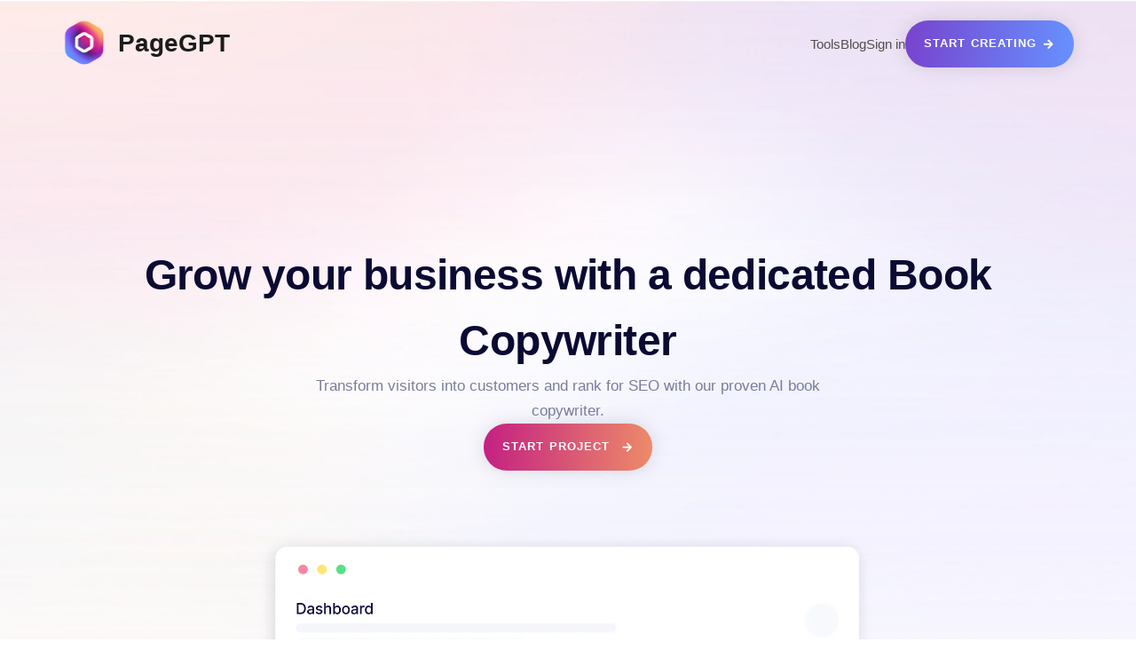

--- FILE ---
content_type: text/html; charset=utf-8
request_url: https://pagegpt.pro/writer/book-copywriter
body_size: 14149
content:
<!DOCTYPE html><html lang="en"><head><meta charSet="utf-8"/><meta name="viewport" content="minimum-scale=1, initial-scale=1, width=device-width"/><meta name="viewport" content="width=device-width, initial-scale=1"/><link rel="preload" as="image" href="/assets/pagegpt-logo-1@2x.png"/><link rel="preload" as="image" href="/assets/right-icon.svg"/><link rel="preload" as="image" href="/assets/right-icon1.svg"/><link rel="preload" as="image" href="/assets/pagegpt-writer-dashboard-mobile.png"/><link rel="preload" as="image" imageSrcSet="/_next/image?url=%2Fassets%2Fpagegpt-writer-dashboard.png&amp;w=1920&amp;q=75 1x, /_next/image?url=%2Fassets%2Fpagegpt-writer-dashboard.png&amp;w=3840&amp;q=75 2x" fetchPriority="high"/><link rel="preload" as="image" href="/assets/right-icon2.svg"/><link rel="preload" as="image" href="/assets/engagement-icon.png"/><link rel="preload" as="image" href="/assets/growth-icon.png"/><link rel="preload" as="image" href="/assets/convert-icon.png"/><link rel="preload" as="image" href="/assets/star-grad-icon.png"/><link rel="stylesheet" href="/_next/static/css/4ec6a63372b7b84a.css" data-precedence="next"/><link rel="stylesheet" href="/_next/static/css/4e11f9031dfce27b.css" data-precedence="next"/><link rel="stylesheet" href="/_next/static/css/fbbbe6f25d94f506.css" data-precedence="next"/><link rel="preload" as="script" fetchPriority="low" href="/_next/static/chunks/webpack-04da2068abc025e4.js"/><script src="/_next/static/chunks/fd9d1056-915bd4bfc587e372.js" async=""></script><script src="/_next/static/chunks/2117-b9f9e6d33190968c.js" async=""></script><script src="/_next/static/chunks/main-app-31c7029f623b0a9f.js" async=""></script><script src="/_next/static/chunks/9da6db1e-28370424cdba9051.js" async=""></script><script src="/_next/static/chunks/8667-99ba2b4f08865988.js" async=""></script><script src="/_next/static/chunks/app/(website)/layout-5b9824ea65c0ce61.js" async=""></script><script src="/_next/static/chunks/5726-7411602193406cb1.js" async=""></script><script src="/_next/static/chunks/7880-3d96756e15ca67d2.js" async=""></script><script src="/_next/static/chunks/241-e0f3a442c39551af.js" async=""></script><script src="/_next/static/chunks/app/(website)/writer/%5Bslug%5D/page-237bfdb601999fc6.js" async=""></script><link rel="preload" href="https://www.googletagmanager.com/gtag/js?id=G-R603WJZMPV" as="script"/><link rel="preload" as="image" href="/assets/svgefonticonsvg.svg"/><link rel="preload" as="image" href="/assets/pagegpt-logo-11@2x.png"/><link rel="preload" as="image" href="/assets/right-icon3.svg"/><link rel="canonical" href="https://pagegpt.pro/writer/book-copywriter"/><link rel="icon" href="https://pagegpt.pro/favicon.ico"/><link rel="apple-touch-icon" sizes="180x180" href="/apple-touch-icon.png"/><link rel="icon" type="image/png" sizes="32x32" href="/favicon-32x32.png"/><link rel="icon" type="image/png" sizes="16x16" href="/favicon-16x16.png"/><link rel="mask-icon" href="/assets/safari-pinned-tab.svg" color="#5bbad5"/><meta name="msapplication-TileColor" content="#da532c"/><meta name="theme-color" content="#ffffff"/><title>Book Copywriter to grow your business</title><meta name="description" content="Looking for a book copywriter? Get conversions and see results faster with our proven AI book copywriter."/><script src="/_next/static/chunks/polyfills-42372ed130431b0a.js" noModule=""></script></head><body><div class="landingpage_landingPage__IeE11"><div class="landingpage_herosection__Iin53"><div class="landingpage_header__Wa1_H"><div class="header-nav_navigation__WN5iD"><div class="header-nav_logo__Mj5M6"><div><div class="header-nav_logo1__2rgsc"><img class="header-nav_pagegptLogo1__kkhvk" alt="" src="/assets/pagegpt-logo-1@2x.png"/></div><div class="header-nav_pagegpt__oIpnZ">PageGPT</div></div></div><div class="header-nav_links__T1YLn"><div class="header-nav_signIn__2g8_E"><div class="dropdown_dropdown__DWck_"><button class="dropdown_dropbtn__bamCG">Tools</button></div></div><div class="header-nav_dropDownWrapper__R_m8a"><a style="text-decoration:none" href="https://blog.pagegpt.pro/">Blog</a></div><div class="header-nav_signIn__2g8_E"><a style="text-decoration:none" href="https://app.pagegpt.pro/signin">Sign in</a></div><a class="header-nav_ctaButton__jWml6" style="text-decoration:none" href="/writer/get-started"><div class="header-nav_buttonText__jErXF"><b class="header-nav_generateNewVariation__N2O2P">Start Creating</b></div><img class="header-nav_rightIcon__sGMZa" alt="" src="/assets/right-icon.svg"/></a></div></div><div class="landingpage_content__KLbxH"><div class="landingpage_titles__De2Z1"><h1 class="landingpage_createStunningShopify__vhoep">Grow your business with a dedicated Book Copywriter</h1><h2 class="landingpage_saveTimeAnd__lIgnB">Transform visitors into customers and rank for SEO with our proven AI <!-- -->book copywriter<!-- -->.</h2></div><a href="/writer/get-started" style="text-decoration:none"><button class="landingpage_ctaButton1__sEgVC"><div class="landingpage_buttonText__tUqTF"><b class="landingpage_generateNewVariation__bzS8Q">Start Project</b></div><img class="landingpage_rightIcon__46HKE" alt="" src="/assets/right-icon1.svg"/></button></a></div></div><img class="md:max-w-[90%] w-[400px] -mt-[320px] sm:hidden" alt="hero image" src="/assets/pagegpt-writer-dashboard-mobile.png"/><img alt="hero image" fetchPriority="high" width="1920" height="1080" decoding="async" data-nimg="1" class="md:max-w-[90%] w-[1000px] -mt-[350px] hidden sm:inline" style="color:transparent" srcSet="/_next/image?url=%2Fassets%2Fpagegpt-writer-dashboard.png&amp;w=1920&amp;q=75 1x, /_next/image?url=%2Fassets%2Fpagegpt-writer-dashboard.png&amp;w=3840&amp;q=75 2x" src="/_next/image?url=%2Fassets%2Fpagegpt-writer-dashboard.png&amp;w=3840&amp;q=75"/></div><div class="landingpage_lpcboostsalessection__9oyT2"><div class="w-[900px] flex-col gap-5 max-w-[90%] mb-10"><h2 class="landingpage_lpcboostYourSales__ALyFZ">AI <!-- -->Book<!-- --> <!-- -->Copywriting that actually gets you customers</h2><div class="flex items-start justify-start self-stretch flex-row p-4 text-lg"><div class="flex-1 relative leading-7 font-normal text-gray-300">Our AI follows the same processes as top-tier human copywriters to create accurate &amp; specific content that converts visitors into customers and ranks on SEO.</div></div></div><div class="landingpage_pdccontent__N_5cF"><div class="feature-container_feature__vxJY1 feature-container_dark__YAaWu feature-container_right__e_RQJ feature-container_small__YEzv5" data-animate-on-scroll="true"><div class="feature-container_titles___t5Sg"><h3 class="feature-container_title__sm5tk">Research based content</h3><div class="feature-container_subtitle__mFCaQ">The best copywriters don&#x27;t just jump into writing - it requires a deep dive to understand your market, competitors and target audience to write copy that gets results. Our AI does all this research before writing a single word.</div></div><img alt="" loading="lazy" width="797" height="641" decoding="async" data-nimg="1" class="feature-container_personalisedIcon__GHw1t" style="color:transparent;height:500px" srcSet="/_next/image?url=%2F_next%2Fstatic%2Fmedia%2Fdetailed-research.8ecf291f.png&amp;w=828&amp;q=75 1x, /_next/image?url=%2F_next%2Fstatic%2Fmedia%2Fdetailed-research.8ecf291f.png&amp;w=1920&amp;q=75 2x" src="/_next/image?url=%2F_next%2Fstatic%2Fmedia%2Fdetailed-research.8ecf291f.png&amp;w=1920&amp;q=75"/></div><div class="feature-container_feature__vxJY1 feature-container_dark__YAaWu feature-container_left__hmovC feature-container_small__YEzv5" data-animate-on-scroll="true"><div class="feature-container_titles___t5Sg"><h3 class="feature-container_title__sm5tk">Stand out from your competitors</h3><div class="feature-container_subtitle__mFCaQ">PageGPT Writer first understands your product and service to highlight its unique value proposition in a way that differentiates you from your competitors.</div></div><img alt="" loading="lazy" width="715" height="605" decoding="async" data-nimg="1" class="feature-container_personalisedIcon__GHw1t" style="color:transparent;height:500px" srcSet="/_next/image?url=%2F_next%2Fstatic%2Fmedia%2Fproduct-knowledge.c93119f3.png&amp;w=750&amp;q=75 1x, /_next/image?url=%2F_next%2Fstatic%2Fmedia%2Fproduct-knowledge.c93119f3.png&amp;w=1920&amp;q=75 2x" src="/_next/image?url=%2F_next%2Fstatic%2Fmedia%2Fproduct-knowledge.c93119f3.png&amp;w=1920&amp;q=75"/></div><div class="feature-container_feature__vxJY1 feature-container_dark__YAaWu feature-container_right__e_RQJ feature-container_small__YEzv5" data-animate-on-scroll="true"><div class="feature-container_titles___t5Sg"><h3 class="feature-container_title__sm5tk">Learn what your visitors want</h3><div class="feature-container_subtitle__mFCaQ">Find out exactly what your audience resonates with. PageGPT Writer automatically generates and tests multiple angles to find the one that performs the best for engagement, conversion and SEO.</div></div><img alt="" loading="lazy" width="700" height="568" decoding="async" data-nimg="1" class="feature-container_personalisedIcon__GHw1t" style="color:transparent;height:480px" srcSet="/_next/image?url=%2F_next%2Fstatic%2Fmedia%2Foptimize-convert.b97a4ccd.png&amp;w=750&amp;q=75 1x, /_next/image?url=%2F_next%2Fstatic%2Fmedia%2Foptimize-convert.b97a4ccd.png&amp;w=1920&amp;q=75 2x" src="/_next/image?url=%2F_next%2Fstatic%2Fmedia%2Foptimize-convert.b97a4ccd.png&amp;w=1920&amp;q=75"/></div></div></div><div class="landingpage_hiwhowitworkssection__PtiSH"><div class="landingpage_hiwtitles__iGHVT"><div class="landingpage_hiwbadge__ND03g"><b class="landingpage_hiwhowItWorks__zXz4_">How it works</b></div><h2 class="landingpage_hiwtitle__km_O7"><b class="landingpage_hiweffortlessLandingPage__39e0D">Get effective <!-- -->book<!-- --> <!-- -->copywriting in 4 simple steps</b></h2></div><div class="landingpage_hiwcontent__Nwoks"><div class="landingpage_hiwstepCards__AjPYH"><div class="product-theme-container_step__ZxuvA" data-animate-on-scroll="true"><div class="product-theme-container_stepContent__ixyxt"><div class="product-theme-container_description__XQY1M"><div class="product-theme-container_number__lgf4h"><b class="product-theme-container_b__kwYCO">1</b></div><div class="product-theme-container_title__iMTC_"><h3 class="product-theme-container_enterYourProduct__lgqH_" style="width:265px">Start with Your Product Details</h3><div class="product-theme-container_startByDescribing__xLrEx">Provide your product or service information via a URL, document upload, or direct copy &amp; paste.</div></div></div><img alt="" loading="lazy" width="966" height="575" decoding="async" data-nimg="1" class="product-theme-container_stepContentChild__MoUYX false" style="color:transparent" srcSet="/_next/image?url=%2F_next%2Fstatic%2Fmedia%2Fwriter-add-product-details.bc1e02c1.png&amp;w=1080&amp;q=75 1x, /_next/image?url=%2F_next%2Fstatic%2Fmedia%2Fwriter-add-product-details.bc1e02c1.png&amp;w=2048&amp;q=75 2x" src="/_next/image?url=%2F_next%2Fstatic%2Fmedia%2Fwriter-add-product-details.bc1e02c1.png&amp;w=2048&amp;q=75"/></div></div><div class="product-theme-container_step__ZxuvA" data-animate-on-scroll="true"><div class="product-theme-container_stepContent__ixyxt"><div class="product-theme-container_description__XQY1M"><div class="product-theme-container_number__lgf4h"><b class="product-theme-container_b__kwYCO">2</b></div><div class="product-theme-container_title__iMTC_"><h3 class="product-theme-container_enterYourProduct__lgqH_" style="width:250px">Let our AI do the research</h3><div class="product-theme-container_startByDescribing__xLrEx">To write effective and accurate content for your industry and product, our AI does extensive research on your industry, competitors and relevant SEO keywords.</div></div></div><img alt="" loading="lazy" width="1003" height="612" decoding="async" data-nimg="1" class="product-theme-container_stepContentChild__MoUYX false" style="color:transparent" srcSet="/_next/image?url=%2F_next%2Fstatic%2Fmedia%2Fwriter-ai-market-research.4648657e.png&amp;w=1080&amp;q=75 1x, /_next/image?url=%2F_next%2Fstatic%2Fmedia%2Fwriter-ai-market-research.4648657e.png&amp;w=2048&amp;q=75 2x" src="/_next/image?url=%2F_next%2Fstatic%2Fmedia%2Fwriter-ai-market-research.4648657e.png&amp;w=2048&amp;q=75"/></div></div><div class="product-theme-container_step__ZxuvA" data-animate-on-scroll="true"><div class="product-theme-container_stepContent__ixyxt"><div class="product-theme-container_description__XQY1M"><div class="product-theme-container_number__lgf4h"><b class="product-theme-container_b__kwYCO">3</b></div><div class="product-theme-container_title__iMTC_"><h3 class="product-theme-container_enterYourProduct__lgqH_" style="width:280px">Generate Content</h3><div class="product-theme-container_startByDescribing__xLrEx">Create a single piece of content or generate in bulk. Choose a topic title or select from our SEO topic recommendations based on the earlier completed AI research</div></div></div><img alt="" loading="lazy" width="952" height="690" decoding="async" data-nimg="1" class="product-theme-container_stepContentChild__MoUYX false" style="color:transparent" srcSet="/_next/image?url=%2F_next%2Fstatic%2Fmedia%2Fwriter-generate-copy.c35254cc.png&amp;w=1080&amp;q=75 1x, /_next/image?url=%2F_next%2Fstatic%2Fmedia%2Fwriter-generate-copy.c35254cc.png&amp;w=1920&amp;q=75 2x" src="/_next/image?url=%2F_next%2Fstatic%2Fmedia%2Fwriter-generate-copy.c35254cc.png&amp;w=1920&amp;q=75"/></div></div><div class="product-theme-container_step__ZxuvA" data-animate-on-scroll="true"><div class="product-theme-container_stepContent__ixyxt"><div class="product-theme-container_description__XQY1M"><div class="product-theme-container_number__lgf4h"><b class="product-theme-container_b__kwYCO">4</b></div><div class="product-theme-container_title__iMTC_"><h3 class="product-theme-container_enterYourProduct__lgqH_" style="width:246px">Publish and optimize</h3><div class="product-theme-container_startByDescribing__xLrEx">Sync with your website platform such as Wordpress or Shopify and schedule your publishing. Let our AI learn from your visitors and optimize your content automatically over time.</div></div></div><img alt="" loading="lazy" width="919" height="651" decoding="async" data-nimg="1" class="product-theme-container_stepContentChild__MoUYX false" style="color:transparent" srcSet="/_next/image?url=%2F_next%2Fstatic%2Fmedia%2Fwriter-optimize.eb2c7281.png&amp;w=1080&amp;q=75 1x, /_next/image?url=%2F_next%2Fstatic%2Fmedia%2Fwriter-optimize.eb2c7281.png&amp;w=1920&amp;q=75 2x" src="/_next/image?url=%2F_next%2Fstatic%2Fmedia%2Fwriter-optimize.eb2c7281.png&amp;w=1920&amp;q=75"/></div></div></div><a href="/writer/get-started" style="text-decoration:none"><button class="landingpage_hiwctaButton__RjVTQ"><div class="landingpage_hiwbuttonText__rgzVl"><b class="landingpage_hiwgenerateNewVariation__rvyQv">Start Creating</b></div><img class="landingpage_hiwrightIcon__KQavY" alt="" src="/assets/right-icon2.svg"/></button></a></div></div><div class="landingpage_lpcboostsalessection__9oyT2"><div class="w-[900px] flex-col gap-5 max-w-[90%]"><h2 class="landingpage_lpcboostYourSales__ALyFZ">How to write great<!-- --> <!-- -->book<!-- --> copy</h2><div class="flex items-start justify-start self-stretch flex-row p-4 text-lg"><div class="flex-1 relative leading-7 font-normal">A great book copywriter is defined by their unique writing style, deep understanding of the book niche, and effectiveness in engaging readers and converting them into customers.</div></div></div><div class="w-[1200px] max-w-[85%] grid grid-cols-1 md:grid-cols-2 lg:grid-cols-3 gap-4 max-w-90 text-5xl text-black font-poppins"><div class="landingpage_lpccard__WvTbb" data-animate-on-scroll="true"><div class="landingpage_lpccontent__YuAba"><div class="bg-indigo-700 w-12 h-12 rounded-xl text-2xl text-white flex items-center"><div class="mx-auto my-auto font-bold">1</div></div><div class="text-2xl font-semibold ">Tip 1: Unique Writing Style</div><div class="landingpage_lpcourPageBuilder__oj1re">A good book copywriter should have a unique writing style that captures the essence of the book and engages the reader.</div></div></div><div class="landingpage_lpccard__WvTbb" data-animate-on-scroll="true"><div class="landingpage_lpccontent__YuAba"><div class="bg-indigo-700 w-12 h-12 rounded-xl text-2xl text-white flex items-center"><div class="mx-auto my-auto font-bold">2</div></div><div class="text-2xl font-semibold ">Tip 2: Deep Knowledge</div><div class="landingpage_lpcourPageBuilder__oj1re">A deep understanding of the book niche, including its trends, audience, and challenges, is crucial for creating compelling copy.</div></div></div><div class="landingpage_lpccard__WvTbb" data-animate-on-scroll="true"><div class="landingpage_lpccontent__YuAba"><div class="bg-indigo-700 w-12 h-12 rounded-xl text-2xl text-white flex items-center"><div class="mx-auto my-auto font-bold">3</div></div><div class="text-2xl font-semibold ">Tip 3: Conversion Effectiveness</div><div class="landingpage_lpcourPageBuilder__oj1re">The ultimate goal of copywriting is to convert readers into customers. A great book copywriter knows the art of persuasion and can create compelling calls-to-action.</div></div></div><div class="landingpage_lpccard__WvTbb" data-animate-on-scroll="true"><div class="landingpage_lpccontent__YuAba"><div class="bg-indigo-700 w-12 h-12 rounded-xl text-2xl text-white flex items-center"><div class="mx-auto my-auto font-bold">4</div></div><div class="text-2xl font-semibold ">Tip 4: Creativity</div><div class="landingpage_lpcourPageBuilder__oj1re">Creative thinking helps in producing fresh and novel ideas that make the content stand out.</div></div></div><div class="landingpage_lpccard__WvTbb" data-animate-on-scroll="true"><div class="landingpage_lpccontent__YuAba"><div class="bg-indigo-700 w-12 h-12 rounded-xl text-2xl text-white flex items-center"><div class="mx-auto my-auto font-bold">5</div></div><div class="text-2xl font-semibold ">Tip 5: Attention to Detail</div><div class="landingpage_lpcourPageBuilder__oj1re">Attention to detail ensures the content is free of errors and aligns with the overall message of the book.</div></div></div><div class="landingpage_lpccard__WvTbb" data-animate-on-scroll="true"><div class="landingpage_lpccontent__YuAba"><div class="bg-indigo-700 w-12 h-12 rounded-xl text-2xl text-white flex items-center"><div class="mx-auto my-auto font-bold">6</div></div><div class="text-2xl font-semibold ">Tip 6: Research Skills</div><div class="landingpage_lpcourPageBuilder__oj1re">Good research skills ensure the content is accurate and relevant.</div></div></div></div></div><div class="landingpage_hiwhowitworkssection__PtiSH"><div class="landingpage_hiwtitles__iGHVT"><h2 class="landingpage_hiwtitle__km_O7"><b class="landingpage_hiweffortlessLandingPage__39e0D">Achieve your business objectives</b></h2><div class="flex items-start justify-start self-stretch flex-row text-lg"><div class="flex-1 relative leading-7 font-normal text-gray-800">PageGPT Writer automatically implements proven copywriting techniques to help you:</div></div></div><div class="landingpage_hiwcontent__Nwoks"><div class="w-[1200px] max-w-[100%] grid grid-cols-1 md:grid-cols-2 lg:grid-cols-2 gap-4 max-w-90 text-5xl text-gray-800 text-center font-poppins"><div class="landingpage_lpccard__WvTbb" data-animate-on-scroll="true"><div class="landingpage_lpccontent__YuAba"><img src="/assets/engagement-icon.png" alt="Icon" class="w-16 h-16 rounded-xl"/><div class="text-2xl font-semibold ">Objective 1: Engage the Audience</div><div class="landingpage_lpcourPageBuilder__oj1re">The primary objective is to create engaging content that captures the attention of the potential reader.</div></div></div><div class="landingpage_lpccard__WvTbb" data-animate-on-scroll="true"><div class="landingpage_lpccontent__YuAba"><img src="/assets/growth-icon.png" alt="Icon" class="w-16 h-16 rounded-xl"/><div class="text-2xl font-semibold ">Objective 2: Effective Promotion</div><div class="landingpage_lpcourPageBuilder__oj1re">Promote the book effectively by highlighting its unique features and benefits.</div></div></div><div class="landingpage_lpccard__WvTbb" data-animate-on-scroll="true"><div class="landingpage_lpccontent__YuAba"><img src="/assets/convert-icon.png" alt="Icon" class="w-16 h-16 rounded-xl"/><div class="text-2xl font-semibold ">Objective 3: Conversion</div><div class="landingpage_lpcourPageBuilder__oj1re">Convert potential readers into actual ones by compelling them to take action.</div></div></div><div class="landingpage_lpccard__WvTbb" data-animate-on-scroll="true"><div class="landingpage_lpccontent__YuAba"><img src="/assets/star-grad-icon.png" alt="Icon" class="w-16 h-16 rounded-xl"/><div class="text-2xl font-semibold ">Objective 4: Brand Building</div><div class="landingpage_lpcourPageBuilder__oj1re">Help build the author&#x27;s brand by creating a consistent and compelling narrative across all promotional content.</div></div></div></div><a href="/writer/get-started" style="text-decoration:none"><button class="landingpage_hiwctaButton__RjVTQ"><div class="landingpage_hiwbuttonText__rgzVl"><b class="landingpage_hiwgenerateNewVariation__rvyQv">Start Creating</b></div><img class="landingpage_hiwrightIcon__KQavY" alt="" src="/assets/right-icon2.svg"/></button></a></div></div><div class="min-h-screen bg-[url(/assets/blackbg2-minflip.jpeg)] bg-cover bg-no-repeat bg-top py-36 w-full"><div class="flex flex-col mb-[48px] gap-[20px] max-w-[80%] w-[1000px] mx-auto"><h2 class="font-[&#x27;Inter&#x27;,&#x27;Arial&#x27;] sm:text-5xl text-3xl text-center text-white leading-[1.4] lg:leading-[1.3] font-bold mb-[75px]">Copywriting for all industries</h2><div class="grid grid-cols-2 md:grid-cols-4 gap-4"><a href="/writer/ad-copywriter" class="text-white hover:underline">Ad</a><a href="/writer/agricultural-copywriter" class="text-white hover:underline">Agricultural</a><a href="/writer/agriculture-copywriter" class="text-white hover:underline">Agriculture</a><a href="/writer/alternative-health-copywriter" class="text-white hover:underline">Alternative health</a><a href="/writer/amazon-copywriter" class="text-white hover:underline">Amazon</a><a href="/writer/amazon-listing-copywriter" class="text-white hover:underline">Amazon listing</a><a href="/writer/analytics-copywriter" class="text-white hover:underline">Analytics</a><a href="/writer/app-development-copywriter" class="text-white hover:underline">App development</a><a href="/writer/aquarium-copywriter" class="text-white hover:underline">Aquarium</a><a href="/writer/ar-copywriter" class="text-white hover:underline">AR</a><a href="/writer/arabic-copywriter" class="text-white hover:underline">Arabic</a><a href="/writer/archery-copywriter" class="text-white hover:underline">Archery</a><a href="/writer/architecture-copywriter" class="text-white hover:underline">Architecture</a><a href="/writer/art-copywriter" class="text-white hover:underline">Art</a><a href="/writer/automotive-copywriter" class="text-white hover:underline">Automotive</a><a href="/writer/b2b-industrial-copywriter" class="text-white hover:underline">B2B industrial</a><a href="/writer/b2b-saas-copywriter" class="text-white hover:underline">B2B saas</a><a href="/writer/b2b-tech-copywriter" class="text-white hover:underline">B2B tech</a><a href="/writer/balloon-copywriter" class="text-white hover:underline">Balloon</a><a href="/writer/banking-copywriter" class="text-white hover:underline">Banking</a><a href="/writer/beauty-and-wellness-copywriter" class="text-white hover:underline">Beauty and wellness</a><a href="/writer/beauty-copywriter" class="text-white hover:underline">Beauty</a><a href="/writer/bilingual-copywriter" class="text-white hover:underline">Bilingual</a><a href="/writer/blockchain-copywriter" class="text-white hover:underline">Blockchain</a><a href="/writer/book-copywriter" class="text-white hover:underline">Book</a><a href="/writer/boxing-copywriter" class="text-white hover:underline">Boxing</a><a href="/writer/brand-messaging-copywriter" class="text-white hover:underline">Brand messaging</a><a href="/writer/brand-voice-copywriter" class="text-white hover:underline">Brand voice</a><a href="/writer/branding-copywriter" class="text-white hover:underline">Branding</a><a href="/writer/brewery-copywriter" class="text-white hover:underline">Brewery</a><a href="/writer/briefing-copywriter" class="text-white hover:underline">Briefing</a><a href="/writer/burberry-copywriter" class="text-white hover:underline">Burberry</a><a href="/writer/camping-copywriter" class="text-white hover:underline">Camping</a><a href="/writer/candy-copywriter" class="text-white hover:underline">Candy</a><a href="/writer/carpentry-copywriter" class="text-white hover:underline">Carpentry</a><a href="/writer/catering-copywriter" class="text-white hover:underline">Catering</a><a href="/writer/certified-copywriter" class="text-white hover:underline">Certified</a><a href="/writer/chanel-copywriter" class="text-white hover:underline">Chanel</a><a href="/writer/charity-copywriter" class="text-white hover:underline">Charity</a><a href="/writer/childcare-copywriter" class="text-white hover:underline">Childcare</a><a href="/writer/children&#x27;s-copywriter" class="text-white hover:underline">Children&#x27;s</a><a href="/writer/coaching-copywriter" class="text-white hover:underline">Coaching</a><a href="/writer/coffee-copywriter" class="text-white hover:underline">Coffee</a><a href="/writer/comedy-copywriter" class="text-white hover:underline">Comedy</a><a href="/writer/commercial-real-estate-copywriter" class="text-white hover:underline">Commercial real estate</a><a href="/writer/conceptual-copywriter" class="text-white hover:underline">Conceptual</a><a href="/writer/construction-copywriter" class="text-white hover:underline">Construction</a><a href="/writer/consulting-copywriter" class="text-white hover:underline">Consulting</a><a href="/writer/content-copywriter" class="text-white hover:underline">Content</a><a href="/writer/content-marketing-copywriter" class="text-white hover:underline">Content marketing</a><a href="/writer/copywriter-content-writer" class="text-white hover:underline">Content writer</a><a href="/writer/corporate-copywriter" class="text-white hover:underline">Corporate</a><a href="/writer/cosmetics-copywriter" class="text-white hover:underline">Cosmetics</a><a href="/writer/craft-copywriter" class="text-white hover:underline">Craft</a><a href="/writer/crm-copywriter" class="text-white hover:underline">Crm</a><a href="/writer/cruise-copywriter" class="text-white hover:underline">Cruise</a><a href="/writer/crypto-copywriter" class="text-white hover:underline">Crypto</a><a href="/writer/cryptocurrency-copywriter" class="text-white hover:underline">Cryptocurrency</a><a href="/writer/cybersecurity-copywriter" class="text-white hover:underline">Cybersecurity</a><a href="/writer/database-copywriter" class="text-white hover:underline">Database</a><a href="/writer/diet-copywriter" class="text-white hover:underline">Diet</a><a href="/writer/dietary-supplement-copywriter" class="text-white hover:underline">Dietary supplement</a><a href="/writer/dietitian-copywriter" class="text-white hover:underline">Dietitian</a><a href="/writer/digital-content-copywriter" class="text-white hover:underline">Digital content</a><a href="/writer/digital-copywriter" class="text-white hover:underline">Digital</a><a href="/writer/digital-marketing-copywriter" class="text-white hover:underline">Digital marketing</a><a href="/writer/dog-copywriter" class="text-white hover:underline">Dog</a><a href="/writer/drive-copywriter" class="text-white hover:underline">Drive</a><a href="/writer/drone-copywriter" class="text-white hover:underline">Drone</a><a href="/writer/dtc-copywriter" class="text-white hover:underline">Dtc</a><a href="/writer/e-commerce-copywriter" class="text-white hover:underline">E commerce</a><a href="/writer/eco-copywriter" class="text-white hover:underline">Eco</a><a href="/writer/ecommerce-product-copywriter" class="text-white hover:underline">Ecommerce product</a><a href="/writer/editing-copywriter" class="text-white hover:underline">Editing</a><a href="/writer/editorial-copywriter" class="text-white hover:underline">Editorial</a><a href="/writer/edtech-copywriter" class="text-white hover:underline">Edtech</a><a href="/writer/education-copywriter" class="text-white hover:underline">Education</a><a href="/writer/elderly-copywriter" class="text-white hover:underline">Elderly</a><a href="/writer/elite-copywriter" class="text-white hover:underline">Elite</a><a href="/writer/entertainment-copywriter" class="text-white hover:underline">Entertainment</a><a href="/writer/environmental-copywriter" class="text-white hover:underline">Environmental</a><a href="/writer/estate-agent-copywriter" class="text-white hover:underline">Estate agent</a><a href="/writer/estate-copywriter" class="text-white hover:underline">Estate</a><a href="/writer/ethical-copywriter" class="text-white hover:underline">Ethical</a><a href="/writer/event-copywriter" class="text-white hover:underline">Event</a><a href="/writer/event-planning-copywriter" class="text-white hover:underline">Event planning</a><a href="/writer/exercise-copywriter" class="text-white hover:underline">Exercise</a><a href="/writer/fashion-copywriter" class="text-white hover:underline">Fashion</a><a href="/writer/fashion-product-copywriter" class="text-white hover:underline">Fashion product</a><a href="/writer/festival-copywriter" class="text-white hover:underline">Festival</a><a href="/writer/film-copywriter" class="text-white hover:underline">Film</a><a href="/writer/finance-copywriter" class="text-white hover:underline">Finance</a><a href="/writer/financial-advisor-copywriter" class="text-white hover:underline">Financial advisor</a><a href="/writer/financial-copywriter" class="text-white hover:underline">Financial</a><a href="/writer/fintech-copywriter" class="text-white hover:underline">Fintech</a><a href="/writer/fitness-copywriter" class="text-white hover:underline">Fitness</a><a href="/writer/fitness-email-copywriter" class="text-white hover:underline">Fitness email</a><a href="/writer/food-and-beverage-copywriter" class="text-white hover:underline">Food and beverage</a><a href="/writer/food-industry-copywriter" class="text-white hover:underline">Food industry</a><a href="/writer/freelance-web-copywriter" class="text-white hover:underline">Freelance web</a><a href="/writer/fundraising-copywriter" class="text-white hover:underline">Fundraising</a><a href="/writer/game-development-copywriter" class="text-white hover:underline">Game development</a><a href="/writer/gaming-copywriter" class="text-white hover:underline">Gaming</a><a href="/writer/genealogy-copywriter" class="text-white hover:underline">Genealogy</a><a href="/writer/glassdoor-copywriter" class="text-white hover:underline">Glassdoor</a><a href="/writer/golf-copywriter" class="text-white hover:underline">Golf</a><a href="/writer/graphic-design-copywriter" class="text-white hover:underline">Graphic design</a><a href="/writer/green-copywriter" class="text-white hover:underline">Green</a><a href="/writer/hardware-copywriter" class="text-white hover:underline">Hardware</a><a href="/writer/head-copywriter" class="text-white hover:underline">Head</a><a href="/writer/health-&amp;-wellness-copywriter" class="text-white hover:underline">Health &amp; wellness</a><a href="/writer/health-and-fitness-copywriter" class="text-white hover:underline">Health and fitness</a><a href="/writer/health-coach-copywriter" class="text-white hover:underline">Health coach</a><a href="/writer/health-copywriter" class="text-white hover:underline">Health</a><a href="/writer/health-supplement-copywriter" class="text-white hover:underline">Health supplement</a><a href="/writer/healthcare-copywriter" class="text-white hover:underline">Healthcare</a><a href="/writer/higher-education-copywriter" class="text-white hover:underline">Higher education</a><a href="/writer/history-copywriter" class="text-white hover:underline">History</a><a href="/writer/holistic-copywriter" class="text-white hover:underline">Holistic</a><a href="/writer/holistic-health-copywriter" class="text-white hover:underline">Holistic health</a><a href="/writer/holistic-wellness-copywriter" class="text-white hover:underline">Holistic wellness</a><a href="/writer/home-copywriter" class="text-white hover:underline">Home</a><a href="/writer/home-improvement-copywriter" class="text-white hover:underline">Home improvement</a><a href="/writer/horror-copywriter" class="text-white hover:underline">Horror</a><a href="/writer/horse-copywriter" class="text-white hover:underline">Horse</a><a href="/writer/hospitality-copywriter" class="text-white hover:underline">Hospitality</a><a href="/writer/hr-copywriter" class="text-white hover:underline">Hr</a><a href="/writer/hsbc-copywriter" class="text-white hover:underline">Hsbc</a><a href="/writer/illustration-copywriter" class="text-white hover:underline">Illustration</a><a href="/writer/import-copywriter" class="text-white hover:underline">Import</a><a href="/writer/industrial-copywriter" class="text-white hover:underline">Industrial</a><a href="/writer/interior-design-copywriter" class="text-white hover:underline">Interior design</a><a href="/writer/interiors-copywriter" class="text-white hover:underline">Interiors</a><a href="/writer/it-services-copywriter" class="text-white hover:underline">IT services</a><a href="/writer/jewelry-copywriter" class="text-white hover:underline">Jewelry</a><a href="/writer/keto-copywriter" class="text-white hover:underline">Keto</a><a href="/writer/landing-page-copywriter" class="text-white hover:underline">Landing page</a><a href="/writer/lapidary-copywriter" class="text-white hover:underline">Lapidary</a><a href="/writer/launch-copywriter" class="text-white hover:underline">Launch</a><a href="/writer/law-copywriter" class="text-white hover:underline">Law</a><a href="/writer/legal-copywriter" class="text-white hover:underline">Legal</a><a href="/writer/life-coach-copywriter" class="text-white hover:underline">Life coach</a><a href="/writer/lifestyle-copywriter" class="text-white hover:underline">Lifestyle</a><a href="/writer/lingerie-copywriter" class="text-white hover:underline">Lingerie</a><a href="/writer/localization-copywriter" class="text-white hover:underline">Localization</a><a href="/writer/luxury-copywriter" class="text-white hover:underline">Luxury</a><a href="/writer/luxury-travel-copywriter" class="text-white hover:underline">Luxury travel</a><a href="/writer/magic-copywriter" class="text-white hover:underline">Magic</a><a href="/writer/malt-copywriter" class="text-white hover:underline">Malt</a><a href="/writer/manufacturing-copywriter" class="text-white hover:underline">Manufacturing</a><a href="/writer/marine-copywriter" class="text-white hover:underline">Marine</a><a href="/writer/marketing-copywriter" class="text-white hover:underline">Marketing</a><a href="/writer/martial-arts-copywriter" class="text-white hover:underline">Martial arts</a><a href="/writer/medical-copywriter" class="text-white hover:underline">Medical</a><a href="/writer/medical-device-copywriter" class="text-white hover:underline">Medical device</a><a href="/writer/mental-copywriter" class="text-white hover:underline">Mental</a><a href="/writer/mental-health-copywriter" class="text-white hover:underline">Mental health</a><a href="/writer/mentoring-copywriter" class="text-white hover:underline">Mentoring</a><a href="/writer/micro-copywriter" class="text-white hover:underline">Micro</a><a href="/writer/midweight-copywriter" class="text-white hover:underline">Midweight</a><a href="/writer/military-copywriter" class="text-white hover:underline">Military</a><a href="/writer/modern-copywriter" class="text-white hover:underline">Modern</a><a href="/writer/museum-copywriter" class="text-white hover:underline">Museum</a><a href="/writer/music-industry-copywriter" class="text-white hover:underline">Music industry</a><a href="/writer/mystery-copywriter" class="text-white hover:underline">Mystery</a><a href="/writer/natural-health-copywriter" class="text-white hover:underline">Natural health</a><a href="/writer/naturopathic-copywriter" class="text-white hover:underline">Naturopathic</a><a href="/writer/news-copywriter" class="text-white hover:underline">News</a><a href="/writer/non-profit-copywriter" class="text-white hover:underline">Non profit</a><a href="/writer/nootropics-copywriter" class="text-white hover:underline">Nootropics</a><a href="/writer/nurse-copywriter" class="text-white hover:underline">Nurse</a><a href="/writer/nutrition-copywriter" class="text-white hover:underline">Nutrition</a><a href="/writer/optometry-copywriter" class="text-white hover:underline">Optometry</a><a href="/writer/outdoor-industry-copywriter" class="text-white hover:underline">Outdoor industry</a><a href="/writer/outdoor-voices-copywriter" class="text-white hover:underline">Outdoor voices</a><a href="/writer/paleo-copywriter" class="text-white hover:underline">Paleo</a><a href="/writer/perfume-copywriter" class="text-white hover:underline">Perfume</a><a href="/writer/personal-development-copywriter" class="text-white hover:underline">Personal development</a><a href="/writer/personal-finance-copywriter" class="text-white hover:underline">Personal finance</a><a href="/writer/personal-training-copywriter" class="text-white hover:underline">Personal training</a><a href="/writer/pet-care-copywriter" class="text-white hover:underline">Pet care</a><a href="/writer/pet-industry-copywriter" class="text-white hover:underline">Pet industry</a><a href="/writer/pharmaceutical-copywriter" class="text-white hover:underline">Pharmaceutical</a><a href="/writer/photography-copywriter" class="text-white hover:underline">Photography</a><a href="/writer/plane-copywriter" class="text-white hover:underline">Plane</a><a href="/writer/plumbing-copywriter" class="text-white hover:underline">Plumbing</a><a href="/writer/podcast-copywriter" class="text-white hover:underline">Podcast</a><a href="/writer/pointed-copywriter" class="text-white hover:underline">Pointed</a><a href="/writer/press-release-copywriter" class="text-white hover:underline">Press release</a><a href="/writer/print-copywriter" class="text-white hover:underline">Print</a><a href="/writer/product-copywriter" class="text-white hover:underline">Product</a><a href="/writer/professional-copywriter" class="text-white hover:underline">Professional</a><a href="/writer/publishing-copywriter" class="text-white hover:underline">Publishing</a><a href="/writer/ralph-lauren-copywriter" class="text-white hover:underline">Ralph lauren</a><a href="/writer/real-estate-agency-copywriter" class="text-white hover:underline">Real estate agency</a><a href="/writer/real-estate-copywriter" class="text-white hover:underline">Real estate</a><a href="/writer/real-estate-listing-copywriter" class="text-white hover:underline">Real estate listing</a><a href="/writer/reformation-copywriter" class="text-white hover:underline">Reformation</a><a href="/writer/renewable-energy-copywriter" class="text-white hover:underline">Renewable energy</a><a href="/writer/retail-copywriter" class="text-white hover:underline">Retail</a><a href="/writer/romance-copywriter" class="text-white hover:underline">Romance</a><a href="/writer/rural-copywriter" class="text-white hover:underline">Rural</a><a href="/writer/saas-copywriter" class="text-white hover:underline">SaaS</a><a href="/writer/saas-email-copywriter" class="text-white hover:underline">SaaS email</a><a href="/writer/saas-seo-copywriter" class="text-white hover:underline">SaaS seo</a><a href="/writer/science-copywriter" class="text-white hover:underline">Science</a><a href="/writer/scientific-copywriter" class="text-white hover:underline">Scientific</a><a href="/writer/ship-copywriter" class="text-white hover:underline">Ship</a><a href="/writer/small-business-copywriter" class="text-white hover:underline">Small business</a><a href="/writer/solar-copywriter" class="text-white hover:underline">Solar</a><a href="/writer/spa-and-wellness-copywriter" class="text-white hover:underline">Spa and wellness</a><a href="/writer/spa-copywriter" class="text-white hover:underline">Spa</a><a href="/writer/spanish-copywriter" class="text-white hover:underline">Spanish</a><a href="/writer/spiritual-copywriter" class="text-white hover:underline">Spiritual</a><a href="/writer/sports-club-copywriter" class="text-white hover:underline">Sports club</a><a href="/writer/sports-copywriter" class="text-white hover:underline">Sports</a><a href="/writer/spotify-copywriter" class="text-white hover:underline">Spotify</a><a href="/writer/supplement-copywriter" class="text-white hover:underline">Supplement</a><a href="/writer/surf-copywriter" class="text-white hover:underline">Surf</a><a href="/writer/sustainability-copywriter" class="text-white hover:underline">Sustainability</a><a href="/writer/sustainable-fashion-copywriter" class="text-white hover:underline">Sustainable fashion</a><a href="/writer/tagline-copywriter" class="text-white hover:underline">Tagline</a><a href="/writer/tattoo-copywriter" class="text-white hover:underline">Tattoo</a><a href="/writer/tea-copywriter" class="text-white hover:underline">Tea</a><a href="/writer/tech-copywriter" class="text-white hover:underline">Tech</a><a href="/writer/technical-copywriter" class="text-white hover:underline">Technical</a><a href="/writer/technology-copywriter" class="text-white hover:underline">Technology</a><a href="/writer/theme-park-copywriter" class="text-white hover:underline">Theme park</a><a href="/writer/tourism-copywriter" class="text-white hover:underline">Tourism</a><a href="/writer/train-copywriter" class="text-white hover:underline">Train</a><a href="/writer/trainee-copywriter" class="text-white hover:underline">Trainee</a><a href="/writer/travel-copywriter" class="text-white hover:underline">Travel</a><a href="/writer/tutoring-copywriter" class="text-white hover:underline">Tutoring</a><a href="/writer/upwork-copywriter" class="text-white hover:underline">Upwork</a><a href="/writer/vegan-copywriter" class="text-white hover:underline">Vegan</a><a href="/writer/veterinary-copywriter" class="text-white hover:underline">Veterinary</a><a href="/writer/video-game-copywriter" class="text-white hover:underline">Video game</a><a href="/writer/vr-copywriter" class="text-white hover:underline">VR</a><a href="/writer/web-content-copywriter" class="text-white hover:underline">Web content</a><a href="/writer/web-design-copywriter" class="text-white hover:underline">Web design</a><a href="/writer/web-designer-and-copywriter" class="text-white hover:underline">Web designer and</a><a href="/writer/web3-copywriter" class="text-white hover:underline">Web3</a><a href="/writer/wedding-blog-copywriter" class="text-white hover:underline">Wedding blog</a><a href="/writer/wedding-copywriter" class="text-white hover:underline">Wedding</a><a href="/writer/wellbeing-copywriter" class="text-white hover:underline">Wellbeing</a><a href="/writer/wellness-copywriter" class="text-white hover:underline">Wellness</a><a href="/writer/wine-copywriter" class="text-white hover:underline">Wine</a><a href="/writer/winery-copywriter" class="text-white hover:underline">Winery</a><a href="/writer/workshop-copywriter" class="text-white hover:underline">Workshop</a><a href="/writer/writer-copywriter" class="text-white hover:underline">Writer</a><a href="/writer/yacht-copywriter" class="text-white hover:underline">Yacht</a><a href="/writer/yoga-copywriter" class="text-white hover:underline">Yoga</a><a href="/writer/zoo-copywriter" class="text-white hover:underline">Zoo</a></div></div></div><div class="footer-section_footersection__MQt17"><div class="footer-section_ctasection__zQL2e"><div class="footer-section_cta__VagSq"><div class="footer-section_h2__5SJro"><b class="footer-section_readyToCreate__AzDHn">Get a custom designed website for your content</b></div><a style="text-decoration:none" href="/"><button class="footer-section_button__yL3XX"><div class="footer-section_text__qrchq"><div class="footer-section_startNowFor__FkjFn">Start building now</div><img class="footer-section_svgeFontIconSvg__jfekf" alt="" src="/assets/svgefonticonsvg.svg"/></div></button></a></div><div class="footer-section_imagewrapper__Z4BEi" data-animate-on-scroll="true"><img alt="" loading="lazy" width="1283" height="976" decoding="async" data-nimg="1" class="footer-section_ctaimageIcon__VEdtB" style="color:transparent" srcSet="/_next/image?url=%2F_next%2Fstatic%2Fmedia%2Fcta-image.911a6218.png&amp;w=1920&amp;q=75 1x, /_next/image?url=%2F_next%2Fstatic%2Fmedia%2Fcta-image.911a6218.png&amp;w=3840&amp;q=75 2x" src="/_next/image?url=%2F_next%2Fstatic%2Fmedia%2Fcta-image.911a6218.png&amp;w=3840&amp;q=75"/></div></div><div class="footer-section_footerlinkssection__FWb99"><div class="footer-section_content__FOPGM"><div class="footer-section_links__PlgAV"><div class="footer-section_divcolSpan2__HRrq5"><div class="footer-section_groupParent__AthRV"><div class="footer-section_pagegptWrapper__e_cvJ"><b class="footer-section_pagegpt__ujoEm">PageGPT</b></div><div class="footer-section_logo__8nA5d"><img class="footer-section_pagegptLogo1__ytXG8" alt="" src="/assets/pagegpt-logo-11@2x.png"/></div></div><div class="footer-section_effortlesslyCreateStunning__lIHrp">Effortlessly create stunning, unique landing pages with AI-powered personalization and natural language customization. Boost your conversion rates using persuasive, AI-generated copywriting and images tailored to your product and theme.</div><a href="/get-started" style="text-decoration:none"><button class="footer-section_ctaButton__vH69y"><div class="footer-section_buttonText__Vn4Qj"><b class="footer-section_generateNewVariation__lc_ga">Start Creating</b></div><img class="footer-section_rightIcon__qrad9" alt="" src="/assets/right-icon3.svg"/></button></a></div><div class="footer-section_divParent__QxVEQ"><div class="footer-section_div__OHglP"><div class="footer-section_links1__0xzVy">Links</div><div class="footer-section_ulmt6__fE_7L"><a style="text-decoration:none;color:717171" href="https://app.pagegpt.pro/signin"><div class="footer-section_login__a5upP">Login</div></a><a style="text-decoration:none;color:707070" href="/pricing"><div class="footer-section_signUp__mTLWl">Sign up</div></a><a style="text-decoration:none;color:707070" href="/whitelabel"><div class="footer-section_signUp__mTLWl">White label</div></a><a style="text-decoration:none;color:707070" href="/api"><div class="footer-section_signUp__mTLWl">API</div></a><a style="text-decoration:none;color:707070" href="https://blog.pagegpt.pro"><div class="footer-section_signUp__mTLWl">Blog</div></a></div></div><div class="footer-section_div__OHglP"><div class="footer-section_links1__0xzVy">Socials</div><div class="footer-section_ulmt6__fE_7L"><a style="text-decoration:none;color:717171" href="https://twitter.com/Page_GPT"><div class="footer-section_login__a5upP">Twitter</div></a><a style="text-decoration:none;color:707070" href="https://www.youtube.com/@PageGPT"><div class="footer-section_signUp__mTLWl">Youtube</div></a></div></div><div class="footer-section_div__OHglP"><div class="footer-section_links1__0xzVy">Tools</div><div class="footer-section_ulmt6__fE_7L"><a href="/tools/ai-logo-generator" style="text-decoration:none;color:717171"><div class="footer-section_login__a5upP">AI Logo Generator</div></a><a href="/illustrations" style="text-decoration:none;color:717171"><div class="footer-section_login__a5upP">AI Illustrations Generator</div></a><a href="/tools/listings" style="text-decoration:none;color:717171"><div class="footer-section_login__a5upP">Verified Business Tools</div></a><a href="/tools/seo-blog-generator" style="text-decoration:none;color:717171"><div class="footer-section_login__a5upP">SEO Blog Generator</div></a><a href="/tools/ai-font-generator" style="text-decoration:none;color:717171"><div class="footer-section_login__a5upP">AI Font Generator</div></a></div></div></div></div><div class="footer-section_hrmt16Parent__M_2Uk"><div class="footer-section_hrmt16__VKXgZ"></div><div class="footer-section_copyright2023Moatless__hTRah">© Copyright 2025, PageGPT.</div></div></div></div></div></div><script src="/_next/static/chunks/webpack-04da2068abc025e4.js" async=""></script><script>(self.__next_f=self.__next_f||[]).push([0]);self.__next_f.push([2,null])</script><script>self.__next_f.push([1,"1:HL[\"/_next/static/css/4ec6a63372b7b84a.css\",\"style\"]\n2:HL[\"/_next/static/css/4e11f9031dfce27b.css\",\"style\"]\n3:HL[\"/_next/static/css/fbbbe6f25d94f506.css\",\"style\"]\n"])</script><script>self.__next_f.push([1,"4:I[2846,[],\"\"]\n7:I[4707,[],\"\"]\n9:I[6423,[],\"\"]\na:I[4315,[\"5878\",\"static/chunks/9da6db1e-28370424cdba9051.js\",\"8667\",\"static/chunks/8667-99ba2b4f08865988.js\",\"2056\",\"static/chunks/app/(website)/layout-5b9824ea65c0ce61.js\"],\"default\",1]\n10:I[1060,[],\"\"]\n8:[\"slug\",\"book-copywriter\",\"d\"]\nb:{\"fontFamily\":\"system-ui,\\\"Segoe UI\\\",Roboto,Helvetica,Arial,sans-serif,\\\"Apple Color Emoji\\\",\\\"Segoe UI Emoji\\\"\",\"height\":\"100vh\",\"textAlign\":\"center\",\"display\":\"flex\",\"flexDirection\":\"column\",\"alignItems\":\"center\",\"justifyContent\":\"center\"}\nc:{\"display\":\"inline-block\",\"margin\":\"0 20px 0 0\",\"padding\":\"0 23px 0 0\",\"fontSize\":24,\"fontWeight\":500,\"verticalAlign\":\"top\",\"lineHeight\":\"49px\"}\nd:{\"display\":\"inline-block\"}\ne:{\"fontSize\":14,\"fontWeight\":400,\"lineHeight\":\"49px\",\"margin\":0}\n11:[]\n"])</script><script>self.__next_f.push([1,"0:[\"$\",\"$L4\",null,{\"buildId\":\"W9p1zj1BbxaIgmgpvjKX7\",\"assetPrefix\":\"\",\"urlParts\":[\"\",\"writer\",\"book-copywriter\"],\"initialTree\":[\"\",{\"children\":[\"(website)\",{\"children\":[\"writer\",{\"children\":[[\"slug\",\"book-copywriter\",\"d\"],{\"children\":[\"__PAGE__\",{}]}]}]},\"$undefined\",\"$undefined\",true]}],\"initialSeedData\":[\"\",{\"children\":[\"(website)\",{\"children\":[\"writer\",{\"children\":[[\"slug\",\"book-copywriter\",\"d\"],{\"children\":[\"__PAGE__\",{},[[\"$L5\",\"$L6\",[[\"$\",\"link\",\"0\",{\"rel\":\"stylesheet\",\"href\":\"/_next/static/css/fbbbe6f25d94f506.css\",\"precedence\":\"next\",\"crossOrigin\":\"$undefined\"}]]],null],null]},[null,[\"$\",\"$L7\",null,{\"parallelRouterKey\":\"children\",\"segmentPath\":[\"children\",\"(website)\",\"children\",\"writer\",\"children\",\"$8\",\"children\"],\"error\":\"$undefined\",\"errorStyles\":\"$undefined\",\"errorScripts\":\"$undefined\",\"template\":[\"$\",\"$L9\",null,{}],\"templateStyles\":\"$undefined\",\"templateScripts\":\"$undefined\",\"notFound\":\"$undefined\",\"notFoundStyles\":\"$undefined\"}]],null]},[null,[\"$\",\"$L7\",null,{\"parallelRouterKey\":\"children\",\"segmentPath\":[\"children\",\"(website)\",\"children\",\"writer\",\"children\"],\"error\":\"$undefined\",\"errorStyles\":\"$undefined\",\"errorScripts\":\"$undefined\",\"template\":[\"$\",\"$L9\",null,{}],\"templateStyles\":\"$undefined\",\"templateScripts\":\"$undefined\",\"notFound\":\"$undefined\",\"notFoundStyles\":\"$undefined\"}]],null]},[[[[\"$\",\"link\",\"0\",{\"rel\":\"stylesheet\",\"href\":\"/_next/static/css/4ec6a63372b7b84a.css\",\"precedence\":\"next\",\"crossOrigin\":\"$undefined\"}],[\"$\",\"link\",\"1\",{\"rel\":\"stylesheet\",\"href\":\"/_next/static/css/4e11f9031dfce27b.css\",\"precedence\":\"next\",\"crossOrigin\":\"$undefined\"}]],[\"$\",\"$La\",null,{\"children\":[\"$\",\"$L7\",null,{\"parallelRouterKey\":\"children\",\"segmentPath\":[\"children\",\"(website)\",\"children\"],\"error\":\"$undefined\",\"errorStyles\":\"$undefined\",\"errorScripts\":\"$undefined\",\"template\":[\"$\",\"$L9\",null,{}],\"templateStyles\":\"$undefined\",\"templateScripts\":\"$undefined\",\"notFound\":[[\"$\",\"title\",null,{\"children\":\"404: This page could not be found.\"}],[\"$\",\"div\",null,{\"style\":{\"fontFamily\":\"system-ui,\\\"Segoe UI\\\",Roboto,Helvetica,Arial,sans-serif,\\\"Apple Color Emoji\\\",\\\"Segoe UI Emoji\\\"\",\"height\":\"100vh\",\"textAlign\":\"center\",\"display\":\"flex\",\"flexDirection\":\"column\",\"alignItems\":\"center\",\"justifyContent\":\"center\"},\"children\":[\"$\",\"div\",null,{\"children\":[[\"$\",\"style\",null,{\"dangerouslySetInnerHTML\":{\"__html\":\"body{color:#000;background:#fff;margin:0}.next-error-h1{border-right:1px solid rgba(0,0,0,.3)}@media (prefers-color-scheme:dark){body{color:#fff;background:#000}.next-error-h1{border-right:1px solid rgba(255,255,255,.3)}}\"}}],[\"$\",\"h1\",null,{\"className\":\"next-error-h1\",\"style\":{\"display\":\"inline-block\",\"margin\":\"0 20px 0 0\",\"padding\":\"0 23px 0 0\",\"fontSize\":24,\"fontWeight\":500,\"verticalAlign\":\"top\",\"lineHeight\":\"49px\"},\"children\":\"404\"}],[\"$\",\"div\",null,{\"style\":{\"display\":\"inline-block\"},\"children\":[\"$\",\"h2\",null,{\"style\":{\"fontSize\":14,\"fontWeight\":400,\"lineHeight\":\"49px\",\"margin\":0},\"children\":\"This page could not be found.\"}]}]]}]}]],\"notFoundStyles\":[]}],\"params\":{}}]],null],null]},[null,[\"$\",\"$L7\",null,{\"parallelRouterKey\":\"children\",\"segmentPath\":[\"children\"],\"error\":\"$undefined\",\"errorStyles\":\"$undefined\",\"errorScripts\":\"$undefined\",\"template\":[\"$\",\"$L9\",null,{}],\"templateStyles\":\"$undefined\",\"templateScripts\":\"$undefined\",\"notFound\":[[\"$\",\"title\",null,{\"children\":\"404: This page could not be found.\"}],[\"$\",\"div\",null,{\"style\":\"$b\",\"children\":[\"$\",\"div\",null,{\"children\":[[\"$\",\"style\",null,{\"dangerouslySetInnerHTML\":{\"__html\":\"body{color:#000;background:#fff;margin:0}.next-error-h1{border-right:1px solid rgba(0,0,0,.3)}@media (prefers-color-scheme:dark){body{color:#fff;background:#000}.next-error-h1{border-right:1px solid rgba(255,255,255,.3)}}\"}}],[\"$\",\"h1\",null,{\"className\":\"next-error-h1\",\"style\":\"$c\",\"children\":\"404\"}],[\"$\",\"div\",null,{\"style\":\"$d\",\"children\":[\"$\",\"h2\",null,{\"style\":\"$e\",\"children\":\"This page could not be found.\"}]}]]}]}]],\"notFoundStyles\":[]}]],null],\"couldBeIntercepted\":false,\"initialHead\":[null,\"$Lf\"],\"globalErrorComponent\":\"$10\",\"missingSlots\":\"$W11\"}]\n"])</script><script>self.__next_f.push([1,"f:[[\"$\",\"meta\",\"0\",{\"name\":\"viewport\",\"content\":\"width=device-width, initial-scale=1\"}],[\"$\",\"meta\",\"1\",{\"charSet\":\"utf-8\"}]]\n5:null\n"])</script><script>self.__next_f.push([1,"12:I[8669,[\"5726\",\"static/chunks/5726-7411602193406cb1.js\",\"7880\",\"static/chunks/7880-3d96756e15ca67d2.js\",\"241\",\"static/chunks/241-e0f3a442c39551af.js\",\"7711\",\"static/chunks/app/(website)/writer/%5Bslug%5D/page-237bfdb601999fc6.js\"],\"default\"]\n"])</script><script>self.__next_f.push([1,"6:[\"$\",\"$L12\",null,{\"templateData\":{\"title\":{\"key\":\"title\",\"section\":\"Title\",\"description\":\"AI Book Copywriter - Get Highly Effective Copy Immediately\"},\"meta_description\":{\"key\":\"meta_description\",\"section\":\"Meta Description\",\"description\":\"Looking for a book copywriter? Get conversions and see results faster with our proven AI book copywriter.\"},\"keyword\":\"book copywriter\",\"tips\":{\"key\":\"tips\",\"tips\":[{\"tipTitle\":\"Tip 1: Unique Writing Style\",\"tipDescription\":\"A good book copywriter should have a unique writing style that captures the essence of the book and engages the reader.\"},{\"tipTitle\":\"Tip 2: Deep Knowledge\",\"tipDescription\":\"A deep understanding of the book niche, including its trends, audience, and challenges, is crucial for creating compelling copy.\"},{\"tipTitle\":\"Tip 3: Conversion Effectiveness\",\"tipDescription\":\"The ultimate goal of copywriting is to convert readers into customers. A great book copywriter knows the art of persuasion and can create compelling calls-to-action.\"},{\"tipTitle\":\"Tip 4: Creativity\",\"tipDescription\":\"Creative thinking helps in producing fresh and novel ideas that make the content stand out.\"},{\"tipTitle\":\"Tip 5: Attention to Detail\",\"tipDescription\":\"Attention to detail ensures the content is free of errors and aligns with the overall message of the book.\"},{\"tipTitle\":\"Tip 6: Research Skills\",\"tipDescription\":\"Good research skills ensure the content is accurate and relevant.\"}],\"description\":\"A great book copywriter is defined by their unique writing style, deep understanding of the book niche, and effectiveness in engaging readers and converting them into customers.\",\"sectionTitle\":\"What makes a good book copywriter\"},\"objectives\":{\"key\":\"objectives\",\"tips\":[{\"objectiveTitle\":\"Objective 1: Engage the Audience\",\"objectiveDescription\":\"The primary objective is to create engaging content that captures the attention of the potential reader.\"},{\"objectiveTitle\":\"Objective 2: Effective Promotion\",\"objectiveDescription\":\"Promote the book effectively by highlighting its unique features and benefits.\"},{\"objectiveTitle\":\"Objective 3: Conversion\",\"objectiveDescription\":\"Convert potential readers into actual ones by compelling them to take action.\"},{\"objectiveTitle\":\"Objective 4: Brand Building\",\"objectiveDescription\":\"Help build the author's brand by creating a consistent and compelling narrative across all promotional content.\"}],\"description\":\"The key objectives of book copywriting include engaging the target audience, promoting the book effectively, and converting potential readers into actual ones. PageGPT helps to achieve these objectives seamlessly.\",\"sectionTitle\":\"Objectives of a book copywriter in the book niche\"}},\"keywordLinks\":[{\"keyword\":\"ad copywriter\",\"slug\":\"ad-copywriter\"},{\"keyword\":\"agricultural copywriter\",\"slug\":\"agricultural-copywriter\"},{\"keyword\":\"agriculture copywriter\",\"slug\":\"agriculture-copywriter\"},{\"keyword\":\"alternative health copywriter\",\"slug\":\"alternative-health-copywriter\"},{\"keyword\":\"amazon copywriter\",\"slug\":\"amazon-copywriter\"},{\"keyword\":\"amazon listing copywriter\",\"slug\":\"amazon-listing-copywriter\"},{\"keyword\":\"analytics copywriter\",\"slug\":\"analytics-copywriter\"},{\"keyword\":\"app development copywriter\",\"slug\":\"app-development-copywriter\"},{\"keyword\":\"aquarium copywriter\",\"slug\":\"aquarium-copywriter\"},{\"keyword\":\"AR copywriter\",\"slug\":\"ar-copywriter\"},{\"keyword\":\"arabic copywriter\",\"slug\":\"arabic-copywriter\"},{\"keyword\":\"archery copywriter\",\"slug\":\"archery-copywriter\"},{\"keyword\":\"architecture copywriter\",\"slug\":\"architecture-copywriter\"},{\"keyword\":\"art copywriter\",\"slug\":\"art-copywriter\"},{\"keyword\":\"automotive copywriter\",\"slug\":\"automotive-copywriter\"},{\"keyword\":\"B2B industrial copywriter\",\"slug\":\"b2b-industrial-copywriter\"},{\"keyword\":\"B2B saas copywriter\",\"slug\":\"b2b-saas-copywriter\"},{\"keyword\":\"B2B tech copywriter\",\"slug\":\"b2b-tech-copywriter\"},{\"keyword\":\"balloon copywriter\",\"slug\":\"balloon-copywriter\"},{\"keyword\":\"banking copywriter\",\"slug\":\"banking-copywriter\"},{\"keyword\":\"beauty and wellness copywriter\",\"slug\":\"beauty-and-wellness-copywriter\"},{\"keyword\":\"beauty copywriter\",\"slug\":\"beauty-copywriter\"},{\"keyword\":\"bilingual copywriter\",\"slug\":\"bilingual-copywriter\"},{\"keyword\":\"blockchain copywriter\",\"slug\":\"blockchain-copywriter\"},{\"keyword\":\"book copywriter\",\"slug\":\"book-copywriter\"},{\"keyword\":\"boxing copywriter\",\"slug\":\"boxing-copywriter\"},{\"keyword\":\"brand messaging copywriter\",\"slug\":\"brand-messaging-copywriter\"},{\"keyword\":\"brand voice copywriter\",\"slug\":\"brand-voice-copywriter\"},{\"keyword\":\"branding copywriter\",\"slug\":\"branding-copywriter\"},{\"keyword\":\"brewery copywriter\",\"slug\":\"brewery-copywriter\"},{\"keyword\":\"briefing copywriter\",\"slug\":\"briefing-copywriter\"},{\"keyword\":\"burberry copywriter\",\"slug\":\"burberry-copywriter\"},{\"keyword\":\"camping copywriter\",\"slug\":\"camping-copywriter\"},{\"keyword\":\"candy copywriter\",\"slug\":\"candy-copywriter\"},{\"keyword\":\"carpentry copywriter\",\"slug\":\"carpentry-copywriter\"},{\"keyword\":\"catering copywriter\",\"slug\":\"catering-copywriter\"},{\"keyword\":\"certified copywriter\",\"slug\":\"certified-copywriter\"},{\"keyword\":\"chanel copywriter\",\"slug\":\"chanel-copywriter\"},{\"keyword\":\"charity copywriter\",\"slug\":\"charity-copywriter\"},{\"keyword\":\"childcare copywriter\",\"slug\":\"childcare-copywriter\"},{\"keyword\":\"children's copywriter\",\"slug\":\"children's-copywriter\"},{\"keyword\":\"coaching copywriter\",\"slug\":\"coaching-copywriter\"},{\"keyword\":\"coffee copywriter\",\"slug\":\"coffee-copywriter\"},{\"keyword\":\"comedy copywriter\",\"slug\":\"comedy-copywriter\"},{\"keyword\":\"commercial real estate copywriter\",\"slug\":\"commercial-real-estate-copywriter\"},{\"keyword\":\"conceptual copywriter\",\"slug\":\"conceptual-copywriter\"},{\"keyword\":\"construction copywriter\",\"slug\":\"construction-copywriter\"},{\"keyword\":\"consulting copywriter\",\"slug\":\"consulting-copywriter\"},{\"keyword\":\"content copywriter\",\"slug\":\"content-copywriter\"},{\"keyword\":\"content marketing copywriter\",\"slug\":\"content-marketing-copywriter\"},{\"keyword\":\"copywriter content writer\",\"slug\":\"copywriter-content-writer\"},{\"keyword\":\"corporate copywriter\",\"slug\":\"corporate-copywriter\"},{\"keyword\":\"cosmetics copywriter\",\"slug\":\"cosmetics-copywriter\"},{\"keyword\":\"craft copywriter\",\"slug\":\"craft-copywriter\"},{\"keyword\":\"crm copywriter\",\"slug\":\"crm-copywriter\"},{\"keyword\":\"cruise copywriter\",\"slug\":\"cruise-copywriter\"},{\"keyword\":\"crypto copywriter\",\"slug\":\"crypto-copywriter\"},{\"keyword\":\"cryptocurrency copywriter\",\"slug\":\"cryptocurrency-copywriter\"},{\"keyword\":\"cybersecurity copywriter\",\"slug\":\"cybersecurity-copywriter\"},{\"keyword\":\"database copywriter\",\"slug\":\"database-copywriter\"},{\"keyword\":\"diet copywriter\",\"slug\":\"diet-copywriter\"},{\"keyword\":\"dietary supplement copywriter\",\"slug\":\"dietary-supplement-copywriter\"},{\"keyword\":\"dietitian copywriter\",\"slug\":\"dietitian-copywriter\"},{\"keyword\":\"digital content copywriter\",\"slug\":\"digital-content-copywriter\"},{\"keyword\":\"digital copywriter\",\"slug\":\"digital-copywriter\"},{\"keyword\":\"digital marketing copywriter\",\"slug\":\"digital-marketing-copywriter\"},{\"keyword\":\"dog copywriter\",\"slug\":\"dog-copywriter\"},{\"keyword\":\"drive copywriter\",\"slug\":\"drive-copywriter\"},{\"keyword\":\"drone copywriter\",\"slug\":\"drone-copywriter\"},{\"keyword\":\"dtc copywriter\",\"slug\":\"dtc-copywriter\"},{\"keyword\":\"e commerce copywriter\",\"slug\":\"e-commerce-copywriter\"},{\"keyword\":\"eco copywriter\",\"slug\":\"eco-copywriter\"},{\"keyword\":\"ecommerce product copywriter\",\"slug\":\"ecommerce-product-copywriter\"},{\"keyword\":\"editing copywriter\",\"slug\":\"editing-copywriter\"},{\"keyword\":\"editorial copywriter\",\"slug\":\"editorial-copywriter\"},{\"keyword\":\"edtech copywriter\",\"slug\":\"edtech-copywriter\"},{\"keyword\":\"education copywriter\",\"slug\":\"education-copywriter\"},{\"keyword\":\"elderly copywriter\",\"slug\":\"elderly-copywriter\"},{\"keyword\":\"elite copywriter\",\"slug\":\"elite-copywriter\"},{\"keyword\":\"entertainment copywriter\",\"slug\":\"entertainment-copywriter\"},{\"keyword\":\"environmental copywriter\",\"slug\":\"environmental-copywriter\"},{\"keyword\":\"estate agent copywriter\",\"slug\":\"estate-agent-copywriter\"},{\"keyword\":\"estate copywriter\",\"slug\":\"estate-copywriter\"},{\"keyword\":\"ethical copywriter\",\"slug\":\"ethical-copywriter\"},{\"keyword\":\"event copywriter\",\"slug\":\"event-copywriter\"},{\"keyword\":\"event planning copywriter\",\"slug\":\"event-planning-copywriter\"},{\"keyword\":\"exercise copywriter\",\"slug\":\"exercise-copywriter\"},{\"keyword\":\"fashion copywriter\",\"slug\":\"fashion-copywriter\"},{\"keyword\":\"fashion product copywriter\",\"slug\":\"fashion-product-copywriter\"},{\"keyword\":\"festival copywriter\",\"slug\":\"festival-copywriter\"},{\"keyword\":\"film copywriter\",\"slug\":\"film-copywriter\"},{\"keyword\":\"finance copywriter\",\"slug\":\"finance-copywriter\"},{\"keyword\":\"financial advisor copywriter\",\"slug\":\"financial-advisor-copywriter\"},{\"keyword\":\"financial copywriter\",\"slug\":\"financial-copywriter\"},{\"keyword\":\"fintech copywriter\",\"slug\":\"fintech-copywriter\"},{\"keyword\":\"fitness copywriter\",\"slug\":\"fitness-copywriter\"},{\"keyword\":\"fitness email copywriter\",\"slug\":\"fitness-email-copywriter\"},{\"keyword\":\"food and beverage copywriter\",\"slug\":\"food-and-beverage-copywriter\"},{\"keyword\":\"food industry copywriter\",\"slug\":\"food-industry-copywriter\"},{\"keyword\":\"freelance web copywriter\",\"slug\":\"freelance-web-copywriter\"},{\"keyword\":\"fundraising copywriter\",\"slug\":\"fundraising-copywriter\"},{\"keyword\":\"game development copywriter\",\"slug\":\"game-development-copywriter\"},{\"keyword\":\"gaming copywriter\",\"slug\":\"gaming-copywriter\"},{\"keyword\":\"genealogy copywriter\",\"slug\":\"genealogy-copywriter\"},{\"keyword\":\"glassdoor copywriter\",\"slug\":\"glassdoor-copywriter\"},{\"keyword\":\"golf copywriter\",\"slug\":\"golf-copywriter\"},{\"keyword\":\"graphic design copywriter\",\"slug\":\"graphic-design-copywriter\"},{\"keyword\":\"green copywriter\",\"slug\":\"green-copywriter\"},{\"keyword\":\"hardware copywriter\",\"slug\":\"hardware-copywriter\"},{\"keyword\":\"head copywriter\",\"slug\":\"head-copywriter\"},{\"keyword\":\"health \u0026 wellness copywriter\",\"slug\":\"health-\u0026-wellness-copywriter\"},{\"keyword\":\"health and fitness copywriter\",\"slug\":\"health-and-fitness-copywriter\"},{\"keyword\":\"health coach copywriter\",\"slug\":\"health-coach-copywriter\"},{\"keyword\":\"health copywriter\",\"slug\":\"health-copywriter\"},{\"keyword\":\"health supplement copywriter\",\"slug\":\"health-supplement-copywriter\"},{\"keyword\":\"healthcare copywriter\",\"slug\":\"healthcare-copywriter\"},{\"keyword\":\"higher education copywriter\",\"slug\":\"higher-education-copywriter\"},{\"keyword\":\"history copywriter\",\"slug\":\"history-copywriter\"},{\"keyword\":\"holistic copywriter\",\"slug\":\"holistic-copywriter\"},{\"keyword\":\"holistic health copywriter\",\"slug\":\"holistic-health-copywriter\"},{\"keyword\":\"holistic wellness copywriter\",\"slug\":\"holistic-wellness-copywriter\"},{\"keyword\":\"home copywriter\",\"slug\":\"home-copywriter\"},{\"keyword\":\"home improvement copywriter\",\"slug\":\"home-improvement-copywriter\"},{\"keyword\":\"horror copywriter\",\"slug\":\"horror-copywriter\"},{\"keyword\":\"horse copywriter\",\"slug\":\"horse-copywriter\"},{\"keyword\":\"hospitality copywriter\",\"slug\":\"hospitality-copywriter\"},{\"keyword\":\"hr copywriter\",\"slug\":\"hr-copywriter\"},{\"keyword\":\"hsbc copywriter\",\"slug\":\"hsbc-copywriter\"},{\"keyword\":\"illustration copywriter\",\"slug\":\"illustration-copywriter\"},{\"keyword\":\"import copywriter\",\"slug\":\"import-copywriter\"},{\"keyword\":\"industrial copywriter\",\"slug\":\"industrial-copywriter\"},{\"keyword\":\"interior design copywriter\",\"slug\":\"interior-design-copywriter\"},{\"keyword\":\"interiors copywriter\",\"slug\":\"interiors-copywriter\"},{\"keyword\":\"IT services copywriter\",\"slug\":\"it-services-copywriter\"},{\"keyword\":\"jewelry copywriter\",\"slug\":\"jewelry-copywriter\"},{\"keyword\":\"keto copywriter\",\"slug\":\"keto-copywriter\"},{\"keyword\":\"landing page copywriter\",\"slug\":\"landing-page-copywriter\"},{\"keyword\":\"lapidary copywriter\",\"slug\":\"lapidary-copywriter\"},{\"keyword\":\"launch copywriter\",\"slug\":\"launch-copywriter\"},{\"keyword\":\"law copywriter\",\"slug\":\"law-copywriter\"},{\"keyword\":\"legal copywriter\",\"slug\":\"legal-copywriter\"},{\"keyword\":\"life coach copywriter\",\"slug\":\"life-coach-copywriter\"},{\"keyword\":\"lifestyle copywriter\",\"slug\":\"lifestyle-copywriter\"},{\"keyword\":\"lingerie copywriter\",\"slug\":\"lingerie-copywriter\"},{\"keyword\":\"localization copywriter\",\"slug\":\"localization-copywriter\"},{\"keyword\":\"luxury copywriter\",\"slug\":\"luxury-copywriter\"},{\"keyword\":\"luxury travel copywriter\",\"slug\":\"luxury-travel-copywriter\"},{\"keyword\":\"magic copywriter\",\"slug\":\"magic-copywriter\"},{\"keyword\":\"malt copywriter\",\"slug\":\"malt-copywriter\"},{\"keyword\":\"manufacturing copywriter\",\"slug\":\"manufacturing-copywriter\"},{\"keyword\":\"marine copywriter\",\"slug\":\"marine-copywriter\"},{\"keyword\":\"marketing copywriter\",\"slug\":\"marketing-copywriter\"},{\"keyword\":\"martial arts copywriter\",\"slug\":\"martial-arts-copywriter\"},{\"keyword\":\"medical copywriter\",\"slug\":\"medical-copywriter\"},{\"keyword\":\"medical device copywriter\",\"slug\":\"medical-device-copywriter\"},{\"keyword\":\"mental copywriter\",\"slug\":\"mental-copywriter\"},{\"keyword\":\"mental health copywriter\",\"slug\":\"mental-health-copywriter\"},{\"keyword\":\"mentoring copywriter\",\"slug\":\"mentoring-copywriter\"},{\"keyword\":\"micro copywriter\",\"slug\":\"micro-copywriter\"},{\"keyword\":\"midweight copywriter\",\"slug\":\"midweight-copywriter\"},{\"keyword\":\"military copywriter\",\"slug\":\"military-copywriter\"},{\"keyword\":\"modern copywriter\",\"slug\":\"modern-copywriter\"},{\"keyword\":\"museum copywriter\",\"slug\":\"museum-copywriter\"},{\"keyword\":\"music industry copywriter\",\"slug\":\"music-industry-copywriter\"},{\"keyword\":\"mystery copywriter\",\"slug\":\"mystery-copywriter\"},{\"keyword\":\"natural health copywriter\",\"slug\":\"natural-health-copywriter\"},{\"keyword\":\"naturopathic copywriter\",\"slug\":\"naturopathic-copywriter\"},{\"keyword\":\"news copywriter\",\"slug\":\"news-copywriter\"},{\"keyword\":\"non profit copywriter\",\"slug\":\"non-profit-copywriter\"},{\"keyword\":\"nootropics copywriter\",\"slug\":\"nootropics-copywriter\"},{\"keyword\":\"nurse copywriter\",\"slug\":\"nurse-copywriter\"},{\"keyword\":\"nutrition copywriter\",\"slug\":\"nutrition-copywriter\"},{\"keyword\":\"optometry copywriter\",\"slug\":\"optometry-copywriter\"},{\"keyword\":\"outdoor industry copywriter\",\"slug\":\"outdoor-industry-copywriter\"},{\"keyword\":\"outdoor voices copywriter\",\"slug\":\"outdoor-voices-copywriter\"},{\"keyword\":\"paleo copywriter\",\"slug\":\"paleo-copywriter\"},{\"keyword\":\"perfume copywriter\",\"slug\":\"perfume-copywriter\"},{\"keyword\":\"personal development copywriter\",\"slug\":\"personal-development-copywriter\"},{\"keyword\":\"personal finance copywriter\",\"slug\":\"personal-finance-copywriter\"},{\"keyword\":\"personal training copywriter\",\"slug\":\"personal-training-copywriter\"},{\"keyword\":\"pet care copywriter\",\"slug\":\"pet-care-copywriter\"},{\"keyword\":\"pet industry copywriter\",\"slug\":\"pet-industry-copywriter\"},{\"keyword\":\"pharmaceutical copywriter\",\"slug\":\"pharmaceutical-copywriter\"},{\"keyword\":\"photography copywriter\",\"slug\":\"photography-copywriter\"},{\"keyword\":\"plane copywriter\",\"slug\":\"plane-copywriter\"},{\"keyword\":\"plumbing copywriter\",\"slug\":\"plumbing-copywriter\"},{\"keyword\":\"podcast copywriter\",\"slug\":\"podcast-copywriter\"},{\"keyword\":\"pointed copywriter\",\"slug\":\"pointed-copywriter\"},{\"keyword\":\"press release copywriter\",\"slug\":\"press-release-copywriter\"},{\"keyword\":\"print copywriter\",\"slug\":\"print-copywriter\"},{\"keyword\":\"product copywriter\",\"slug\":\"product-copywriter\"},{\"keyword\":\"professional copywriter\",\"slug\":\"professional-copywriter\"},{\"keyword\":\"publishing copywriter\",\"slug\":\"publishing-copywriter\"},{\"keyword\":\"ralph lauren copywriter\",\"slug\":\"ralph-lauren-copywriter\"},{\"keyword\":\"real estate agency copywriter\",\"slug\":\"real-estate-agency-copywriter\"},{\"keyword\":\"real estate copywriter\",\"slug\":\"real-estate-copywriter\"},{\"keyword\":\"real estate listing copywriter\",\"slug\":\"real-estate-listing-copywriter\"},{\"keyword\":\"reformation copywriter\",\"slug\":\"reformation-copywriter\"},{\"keyword\":\"renewable energy copywriter\",\"slug\":\"renewable-energy-copywriter\"},{\"keyword\":\"retail copywriter\",\"slug\":\"retail-copywriter\"},{\"keyword\":\"romance copywriter\",\"slug\":\"romance-copywriter\"},{\"keyword\":\"rural copywriter\",\"slug\":\"rural-copywriter\"},{\"keyword\":\"SaaS copywriter\",\"slug\":\"saas-copywriter\"},{\"keyword\":\"SaaS email copywriter\",\"slug\":\"saas-email-copywriter\"},{\"keyword\":\"SaaS seo copywriter\",\"slug\":\"saas-seo-copywriter\"},{\"keyword\":\"science copywriter\",\"slug\":\"science-copywriter\"},{\"keyword\":\"scientific copywriter\",\"slug\":\"scientific-copywriter\"},{\"keyword\":\"ship copywriter\",\"slug\":\"ship-copywriter\"},{\"keyword\":\"small business copywriter\",\"slug\":\"small-business-copywriter\"},{\"keyword\":\"solar copywriter\",\"slug\":\"solar-copywriter\"},{\"keyword\":\"spa and wellness copywriter\",\"slug\":\"spa-and-wellness-copywriter\"},{\"keyword\":\"spa copywriter\",\"slug\":\"spa-copywriter\"},{\"keyword\":\"spanish copywriter\",\"slug\":\"spanish-copywriter\"},{\"keyword\":\"spiritual copywriter\",\"slug\":\"spiritual-copywriter\"},{\"keyword\":\"sports club copywriter\",\"slug\":\"sports-club-copywriter\"},{\"keyword\":\"sports copywriter\",\"slug\":\"sports-copywriter\"},{\"keyword\":\"spotify copywriter\",\"slug\":\"spotify-copywriter\"},{\"keyword\":\"supplement copywriter\",\"slug\":\"supplement-copywriter\"},{\"keyword\":\"surf copywriter\",\"slug\":\"surf-copywriter\"},{\"keyword\":\"sustainability copywriter\",\"slug\":\"sustainability-copywriter\"},{\"keyword\":\"sustainable fashion copywriter\",\"slug\":\"sustainable-fashion-copywriter\"},{\"keyword\":\"tagline copywriter\",\"slug\":\"tagline-copywriter\"},{\"keyword\":\"tattoo copywriter\",\"slug\":\"tattoo-copywriter\"},{\"keyword\":\"tea copywriter\",\"slug\":\"tea-copywriter\"},{\"keyword\":\"tech copywriter\",\"slug\":\"tech-copywriter\"},{\"keyword\":\"technical copywriter\",\"slug\":\"technical-copywriter\"},{\"keyword\":\"technology copywriter\",\"slug\":\"technology-copywriter\"},{\"keyword\":\"theme park copywriter\",\"slug\":\"theme-park-copywriter\"},{\"keyword\":\"tourism copywriter\",\"slug\":\"tourism-copywriter\"},{\"keyword\":\"train copywriter\",\"slug\":\"train-copywriter\"},{\"keyword\":\"trainee copywriter\",\"slug\":\"trainee-copywriter\"},{\"keyword\":\"travel copywriter\",\"slug\":\"travel-copywriter\"},{\"keyword\":\"tutoring copywriter\",\"slug\":\"tutoring-copywriter\"},{\"keyword\":\"upwork copywriter\",\"slug\":\"upwork-copywriter\"},{\"keyword\":\"vegan copywriter\",\"slug\":\"vegan-copywriter\"},{\"keyword\":\"veterinary copywriter\",\"slug\":\"veterinary-copywriter\"},{\"keyword\":\"video game copywriter\",\"slug\":\"video-game-copywriter\"},{\"keyword\":\"VR copywriter\",\"slug\":\"vr-copywriter\"},{\"keyword\":\"web content copywriter\",\"slug\":\"web-content-copywriter\"},{\"keyword\":\"web design copywriter\",\"slug\":\"web-design-copywriter\"},{\"keyword\":\"web designer and copywriter\",\"slug\":\"web-designer-and-copywriter\"},{\"keyword\":\"web3 copywriter\",\"slug\":\"web3-copywriter\"},{\"keyword\":\"wedding blog copywriter\",\"slug\":\"wedding-blog-copywriter\"},{\"keyword\":\"wedding copywriter\",\"slug\":\"wedding-copywriter\"},{\"keyword\":\"wellbeing copywriter\",\"slug\":\"wellbeing-copywriter\"},{\"keyword\":\"wellness copywriter\",\"slug\":\"wellness-copywriter\"},{\"keyword\":\"wine copywriter\",\"slug\":\"wine-copywriter\"},{\"keyword\":\"winery copywriter\",\"slug\":\"winery-copywriter\"},{\"keyword\":\"workshop copywriter\",\"slug\":\"workshop-copywriter\"},{\"keyword\":\"writer copywriter\",\"slug\":\"writer-copywriter\"},{\"keyword\":\"yacht copywriter\",\"slug\":\"yacht-copywriter\"},{\"keyword\":\"yoga copywriter\",\"slug\":\"yoga-copywriter\"},{\"keyword\":\"zoo copywriter\",\"slug\":\"zoo-copywriter\"}]}]\n"])</script></body></html>

--- FILE ---
content_type: text/css; charset=UTF-8
request_url: https://pagegpt.pro/_next/static/css/4e11f9031dfce27b.css
body_size: 8701
content:
.madewith-badge_dropdownContent__KECKH{position:fixed;background-color:#fff;border-radius:10px;box-shadow:0 8px 16px 0 rgba(0,0,0,.2);padding:10px 16px;z-index:100;bottom:20px;right:20px;overflow:hidden;font-family:Inter,Arial,Helvetica,sans-serif;font-weight:500;color:#505050;cursor:pointer;transition:all .1s ease}.madewith-badge_dropdownContent__KECKH:hover{padding:13px 19px}.madewith-badge_logo__LLjrE{display:flex;align-items:center;justify-content:center}.madewith-badge_logo1___plHp{width:107.4px;min-width:107.4px;height:30px;margin-left:5px}.madewith-badge_pagegptLogo1__QhIqW{width:100%;height:100%}.madewith-badge_pagegpt__79So5{font-size:18px;font-weight:700;color:#505050;margin-bottom:2px}.markdown-styles_markdownContent__2xLE_ a,.markdown-styles_markdownContent__2xLE_ a:visited{text-decoration:underline}.markdown-styles_markdownContent__2xLE_ a[href]:after{content:" (" attr(href) ")"}.markdown-styles_markdownContent__2xLE_ abbr[title]:after{content:" (" attr(title) ")"}.markdown-styles_markdownContent__2xLE_ a[href^="#"]:after,.markdown-styles_markdownContent__2xLE_ a[href^="javascript:"]:after{content:""}.markdown-styles_markdownContent__2xLE_ blockquote,.markdown-styles_markdownContent__2xLE_ pre{border:1px solid #999;page-break-inside:avoid}.markdown-styles_markdownContent__2xLE_ thead{display:table-header-group}.markdown-styles_markdownContent__2xLE_ img,.markdown-styles_markdownContent__2xLE_ tr{page-break-inside:avoid}.markdown-styles_markdownContent__2xLE_ img{max-width:100%!important}.markdown-styles_markdownContent__2xLE_ h2,.markdown-styles_markdownContent__2xLE_ h3,.markdown-styles_markdownContent__2xLE_ p{orphans:3;widows:3}.markdown-styles_markdownContent__2xLE_ h2,.markdown-styles_markdownContent__2xLE_ h3{page-break-after:avoid}.markdown-styles_markdownContent__2xLE_ code,.markdown-styles_markdownContent__2xLE_ pre{font-family:Menlo,Monaco,Courier New,monospace}.markdown-styles_markdownContent__2xLE_ pre{padding:.5rem;line-height:1.25;overflow-x:scroll}.markdown-styles_markdownContent__2xLE_ a,.markdown-styles_markdownContent__2xLE_ a:visited{color:#3498db}.markdown-styles_markdownContent__2xLE_ a:active,.markdown-styles_markdownContent__2xLE_ a:focus,.markdown-styles_markdownContent__2xLE_ a:hover{color:#2980b9}.markdown-styles_markdownContent__2xLE_ .markdown-styles_modest-no-decoration__6Ryy4{text-decoration:none}.markdown-styles_markdownContent__2xLE_ .markdown-styles_modest-p__zS03t,.markdown-styles_markdownContent__2xLE_ p{font-size:1rem;margin-bottom:1.3rem}.markdown-styles_markdownContent__2xLE_ .markdown-styles_modest-h1__BTXRY,.markdown-styles_markdownContent__2xLE_ .markdown-styles_modest-h2__5NV_e,.markdown-styles_markdownContent__2xLE_ .markdown-styles_modest-h3__K4eIX,.markdown-styles_markdownContent__2xLE_ .markdown-styles_modest-h4__5NX0Q,.markdown-styles_markdownContent__2xLE_ h1,.markdown-styles_markdownContent__2xLE_ h2,.markdown-styles_markdownContent__2xLE_ h3,.markdown-styles_markdownContent__2xLE_ h4{margin:1.414rem 0 .5rem;font-weight:inherit;line-height:1.42}.markdown-styles_markdownContent__2xLE_ .markdown-styles_modest-h1__BTXRY,.markdown-styles_markdownContent__2xLE_ h1{margin-top:0;font-size:1.6rem;font-weight:700}.markdown-styles_markdownContent__2xLE_ .markdown-styles_modest-h2__5NV_e,.markdown-styles_markdownContent__2xLE_ h2{font-size:1.4rem}.markdown-styles_markdownContent__2xLE_ .markdown-styles_modest-h3__K4eIX,.markdown-styles_markdownContent__2xLE_ h3{font-size:1.25rem}.markdown-styles_markdownContent__2xLE_ .markdown-styles_modest-h4__5NX0Q,.markdown-styles_markdownContent__2xLE_ h4{font-size:1.2rem}.markdown-styles_markdownContent__2xLE_ .markdown-styles_modest-h5__oAcbV,.markdown-styles_markdownContent__2xLE_ h5{font-size:1.121rem}.markdown-styles_markdownContent__2xLE_ .markdown-styles_modest-h6__KWaE8,.markdown-styles_markdownContent__2xLE_ h6{font-size:.88rem}.markdown-styles_markdownContent__2xLE_ .markdown-styles_modest-small__CT344,.markdown-styles_markdownContent__2xLE_ small{font-size:.707em}.markdown-styles_markdownContent__2xLE_ canvas,.markdown-styles_markdownContent__2xLE_ iframe,.markdown-styles_markdownContent__2xLE_ img,.markdown-styles_markdownContent__2xLE_ select,.markdown-styles_markdownContent__2xLE_ svg,.markdown-styles_markdownContent__2xLE_ textarea,.markdown-styles_markdownContent__2xLE_ video{max-width:100%}.markdown-styles_markdownContent__2xLE_{color:#444;font-family:Open Sans Condensed,sans-serif;font-weight:300;margin:0 auto;max-width:48rem;line-height:1.45;padding:.25rem}.markdown-styles_markdownContent__2xLE_ h1,.markdown-styles_markdownContent__2xLE_ h2,.markdown-styles_markdownContent__2xLE_ h3,.markdown-styles_markdownContent__2xLE_ h4,.markdown-styles_markdownContent__2xLE_ h5,.markdown-styles_markdownContent__2xLE_ h6{font-family:Arimo,Helvetica,sans-serif}.markdown-styles_markdownContent__2xLE_ h1,.markdown-styles_markdownContent__2xLE_ h2,.markdown-styles_markdownContent__2xLE_ h3{margin-bottom:1.15rem;padding-bottom:.5rem}.markdown-styles_markdownContent__2xLE_ blockquote{border-left:8px solid #fafafa;padding:1rem}.markdown-styles_markdownContent__2xLE_ code,.markdown-styles_markdownContent__2xLE_ pre{background-color:#fafafa}.markdown-styles_markdownContent__2xLE_ li{margin-top:.5rem;list-style-position:inside}@import url(https://);.header-nav_pagegptLogo1__kkhvk{height:100%;width:100%;top:0;right:-.01%;bottom:-5.63%;left:0;max-width:100%;overflow:hidden;max-height:100%;-o-object-fit:cover;object-fit:cover}.header-nav_logo1__2rgsc,.header-nav_pagegptLogo1__kkhvk,.header-nav_pagegpt__oIpnZ{position:absolute}.header-nav_logo1__2rgsc{height:103.51%;width:31.32%;top:-1.94%;right:71.88%;bottom:-1.57%;left:-3.2%}.header-nav_pagegpt__oIpnZ{top:6.29px;left:62.8px;font-size:28.44px;line-height:44.24px;font-weight:600}.header-nav_logo__Mj5M6,.header-nav_signIn__2g8_E{position:relative;width:195px;height:59px;flex-shrink:0}.header-nav_signIn__2g8_E{line-height:26.67px;font-weight:500;display:flex;align-items:center;width:-moz-fit-content;width:fit-content;height:19px}.header-nav_generateNewVariation__N2O2P{position:relative;font-size:13px;letter-spacing:1.09px;text-transform:uppercase;font-family:Inter,Arial,Helvetica,sans-serif;color:#fff;text-align:center}.header-nav_buttonText__jErXF{display:flex;flex-direction:row;padding:0 0 1.5543767213821411px;align-items:center;justify-content:flex-start}.header-nav_rightIcon__sGMZa{position:relative;width:13px;height:13px;flex-shrink:0;overflow:hidden}.header-nav_ctaButton__jWml6{cursor:pointer;border:0;padding:4.663130283355713px 21.761274337768555px 4.663130283355713px 20.984085083007812px;background-color:transparent;border-radius:77.72px;background:linear-gradient(92.55deg,#7843ce,#6691ff);box-shadow:0 0 20.98px rgba(0,0,0,.12);width:190px;height:53px;flex-shrink:0;box-sizing:border-box;justify-content:space-between}.header-nav_ctaButton__jWml6:hover{background:linear-gradient(92.55deg,#7234d8 -2.8%,#3a72ff 104.58%)}.header-nav_ctaButton__jWml6,.header-nav_links__T1YLn,.header-nav_navigation__WN5iD{display:flex;flex-direction:row;align-items:center}.header-nav_links__T1YLn{justify-content:flex-start;gap:40px;text-align:left;font-size:15px;color:#505050}.header-nav_navigation__WN5iD{flex:1;width:1140px;padding:20px 0;box-sizing:border-box;justify-content:space-between;max-width:90%;margin-left:auto;margin-right:auto}.header-nav_createStunningShopify__enEpi,.header-nav_saveTimeAnd__SHAE_{margin:0;position:relative;font-family:inherit;display:flex;align-items:center;justify-content:center}.header-nav_createStunningShopify__enEpi{font-size:inherit;letter-spacing:-.58px;line-height:74.01px;font-weight:700;width:956px;max-width:90%}.header-nav_saveTimeAnd__SHAE_{font-size:17px;line-height:28.8px;font-weight:400;color:#7a7d9c;width:618.54px;max-width:80%}.header-nav_titles__M4MMt{align-self:stretch;flex-direction:column;justify-content:flex-start;gap:20px}.header-nav_content__qTTmT,.header-nav_ctaButton1__HzwxF,.header-nav_header__2OnTO,.header-nav_titles__M4MMt{display:flex;align-items:center}.header-nav_ctaButton1__HzwxF{cursor:pointer;border:0;padding:4.663130283355713px 21.761274337768555px 4.663130283355713px 20.984085083007812px;background-color:transparent;border-radius:77.72px;background:linear-gradient(91.67deg,#c42082,#ed8b69 99.99%,#fcb460,#fabc62);box-shadow:0 0 20.98px rgba(0,0,0,.12);width:190px;height:53px;flex-shrink:0;flex-direction:row;box-sizing:border-box;justify-content:space-between}.header-nav_ctaButton1__HzwxF:hover{background:linear-gradient(92.55deg,#dc0083 .52%,#ff9c29 122.87%,#fabc62 0)}.header-nav_navigation__WN5iD a{color:#505050}.header-nav_navigation__WN5iD a:hover{color:#0b0a33}.header-nav_content__qTTmT,.header-nav_header__2OnTO{flex-direction:column;justify-content:flex-start}.header-nav_content__qTTmT{width:1140px;padding:174px 0;box-sizing:border-box;gap:37px;max-width:90%;font-size:55px;color:#0b0a33}.header-nav_header__2OnTO{align-self:stretch;padding:0 0 247px;background-image:url(/assets/header@3x.jpg);background-size:cover;background-repeat:no-repeat;background-position:top}.header-nav_video__EmIj1{position:relative;width:1140px;height:641.91px;flex-shrink:0;max-width:90%;max-height:56.25vw;margin-top:-302px}.header-nav_herosection___FZTP{align-self:stretch;display:flex;flex-direction:column;padding:0 0 100px;align-items:center;justify-content:flex-start;text-align:center;font-size:28.44px;color:#1c1c1c;font-family:Inter,Arial,Helvetica,sans-serif}@media screen and (max-width:1200px){.header-nav_createStunningShopify__enEpi{font-size:48px;line-height:66px}}@media screen and (max-width:960px){.header-nav_ctaButton__jWml6{display:none}.header-nav_createStunningShopify__enEpi{font-size:30px;line-height:46px}.header-nav_content__qTTmT{padding-top:100px;box-sizing:border-box}}@media screen and (max-width:600px){.header-nav_dropDownWrapper__R_m8a{display:none}.header-nav_logo__Mj5M6{transform:scale(.7);transform-origin:left}.header-nav_content__qTTmT{padding-bottom:100px;box-sizing:border-box}.header-nav_links__T1YLn{gap:20px}}.dropdown_dropdown__DWck_{position:relative;display:inline-block}.dropdown_dropbtn__bamCG{background-color:unset;font-size:15px;font-family:Inter,Arial,Helvetica,sans-serif;border:none;font-weight:500;cursor:pointer;color:#505050;padding:0}.dropdown_dropdownContent__FO9Sk{position:absolute;background-color:#fff;border-radius:10px;min-width:250px;box-shadow:0 8px 16px 0 rgba(0,0,0,.2);padding:5px;z-index:1;margin-top:11px;margin-left:-18px;overflow:hidden}.dropdown_dropdownContent__FO9Sk a{padding:12px 16px;text-decoration:none;display:block}.dropdown_dropdownContent__FO9Sk a:hover{background-color:#fff}.dropdown_dropdown__DWck_:hover .dropdown_dropdownContent__FO9Sk{display:block}.dropdown_dropdown__DWck_:hover .dropdown_dropbtn__bamCG{color:#0b0a33}@media screen and (max-width:600px){.dropdown_dropdownContent__FO9Sk{margin-left:-160px}}.hero-container_pagegptLogo1__DpYuh{height:105.63%;width:100.01%;top:0;right:-.01%;bottom:-5.63%;left:0;max-width:100%;overflow:hidden;max-height:100%;-o-object-fit:cover;object-fit:cover}.hero-container_logo1__Nj73n,.hero-container_pagegptLogo1__DpYuh,.hero-container_pagegpt__IPpCP{position:absolute}.hero-container_logo1__Nj73n{height:103.51%;width:31.32%;top:-1.94%;right:71.88%;bottom:-1.57%;left:-3.2%}.hero-container_pagegpt__IPpCP{top:6.29px;left:62.8px;line-height:44.24px;font-weight:600}.hero-container_logo__JV_EJ,.hero-container_signIn__JU_ah{position:relative;width:195px;height:59px;flex-shrink:0}.hero-container_signIn__JU_ah{line-height:26.67px;font-weight:500;display:flex;align-items:center;width:-moz-fit-content;width:fit-content;height:19px}.hero-container_generateNewVariation__owNBS{position:relative;font-size:13px;letter-spacing:1.09px;text-transform:uppercase;font-family:Inter,Arial,Helvetica,sans-serif;color:#fff;text-align:center}.hero-container_generateNewVariation2__CF9q4:hover{color:#19191f}.hero-container_generateNewVariation2__CF9q4{position:relative;font-size:13px;letter-spacing:1.09px;text-transform:uppercase;font-family:Inter,Arial,Helvetica,sans-serif;color:#35353f;text-align:center}.hero-container_buttonText__4WdKH{display:flex;flex-direction:row;padding:0 0 1.5543767213821411px;align-items:center;justify-content:flex-start}.hero-container_rightIcon__esuB7{position:relative;width:13px;height:13px;flex-shrink:0;overflow:hidden}.hero-container_ctaButton__1EnXy{cursor:pointer;border:0;padding:4.663130283355713px 21.761274337768555px 4.663130283355713px 20.984085083007812px;background-color:transparent;border-radius:77.72px;background:linear-gradient(92.55deg,#7843ce,#6691ff);box-shadow:0 0 20.98px rgba(0,0,0,.12);width:190px;height:53px;flex-shrink:0;box-sizing:border-box;justify-content:space-between}.hero-container_ctaButton__1EnXy:hover{background:linear-gradient(92.55deg,#7234d8 -2.8%,#3a72ff 104.58%)}.hero-container_ctaButton__1EnXy,.hero-container_links__SnD_5,.hero-container_navigation__ER8jB{display:flex;flex-direction:row;align-items:center}.hero-container_links__SnD_5{justify-content:flex-start;gap:40px;text-align:left;font-size:15px;color:#0b0a33}.hero-container_navigation__ER8jB{flex:1;width:1140px;padding:20px 0;box-sizing:border-box;justify-content:space-between;max-width:90%}.hero-container_herosection__0NaJz a{color:unset}.hero-container_createStunningShopify__q1O_t,.hero-container_saveTimeAnd__E5reD{margin:0;position:relative;font-family:inherit;display:flex;align-items:center;justify-content:center}.hero-container_createStunningShopify__q1O_t{font-size:inherit;letter-spacing:-.58px;line-height:60px;font-weight:700;width:956px;max-width:90%}.hero-container_saveTimeAnd__E5reD{font-size:17px;line-height:28.8px;font-weight:400;color:#7a7d9c;width:618.54px;max-width:80%}.hero-container_titles__1qCoF{align-self:stretch;flex-direction:column;justify-content:flex-start;gap:20px}.hero-container_content__aWtg_,.hero-container_ctaButton1__PxQLw,.hero-container_header__ae_7V,.hero-container_titles__1qCoF{display:flex;align-items:center}.hero-container_ctaButton1__PxQLw{cursor:pointer;border:0;padding:4.663130283355713px 21.761274337768555px 4.663130283355713px 20.984085083007812px;background-color:transparent;border-radius:77.72px;background:linear-gradient(91.67deg,#c42082,#ed8b69 99.99%,#fcb460,#fabc62);box-shadow:0 0 20.98px rgba(0,0,0,.12);width:190px;height:53px;flex-shrink:0;flex-direction:row;box-sizing:border-box;justify-content:space-between}.hero-container_ctaButton1__PxQLw:hover{background:linear-gradient(92.55deg,#dc0083 .52%,#ff9c29 122.87%,#fabc62 0)}.hero-container_content__aWtg_,.hero-container_header__ae_7V{flex-direction:column;justify-content:flex-start}.hero-container_content__aWtg_{width:1140px;padding:174px 0;box-sizing:border-box;gap:37px;max-width:90%;font-size:45px;color:#0b0a33}.hero-container_header__ae_7V{align-self:stretch;padding:0 0 247px}.hero-container_video__bj9Ob{position:relative;width:1140px;height:641.91px;flex-shrink:0;max-width:90%;max-height:56.25vw;margin-top:-302px}.hero-container_herosection__0NaJz{align-self:stretch;display:flex;flex-direction:column;padding:0 0 100px;align-items:center;justify-content:flex-start;text-align:center;font-size:28.44px;color:#1c1c1c;font-family:Inter,Arial,Helvetica,sans-serif;background-image:url(/assets/header@3x.jpg);background-size:cover;background-repeat:no-repeat;background-position:top}@media screen and (max-width:1200px){.hero-container_createStunningShopify__q1O_t{font-size:48px;line-height:66px}}@media screen and (max-width:960px){.hero-container_ctaButton__1EnXy{display:none}.hero-container_createStunningShopify__q1O_t{font-size:30px;line-height:46px}.hero-container_content__aWtg_{padding-top:100px;box-sizing:border-box}}@media screen and (max-width:600px){.hero-container_content__aWtg_{padding-bottom:100px;box-sizing:border-box}}@keyframes feature-container_fade-in-bottom__CPy_T{0%{transform:translateY(50px);opacity:0}to{transform:translateY(0);opacity:1}}.feature-container_subtitle__mFCaQ,.feature-container_title__sm5tk{align-self:stretch;position:relative}.feature-container_title__sm5tk{margin:0;font-size:inherit;font-weight:700;font-family:inherit}.feature-container_large__EI2SP .feature-container_title__sm5tk{font-size:50px;line-height:60px}.feature-container_small__YEzv5 .feature-container_title__sm5tk{font-size:35px;line-height:45px}.feature-container_subtitle__mFCaQ{font-size:20px;line-height:32px}.feature-container_ctaLink__xPnjf{color:#5b5a72;text-decoration:none;font-size:22px;margin-top:10px;font-weight:600;align-self:stretch;position:relative}.feature-container_ctaLink__xPnjf:hover{color:#444;text-decoration:none}.feature-container_dark__YAaWu .feature-container_subtitle__mFCaQ,.feature-container_dark__YAaWu .feature-container_title__sm5tk{color:#fff}.feature-container_light__qJNNC .feature-container_subtitle__mFCaQ,.feature-container_light__qJNNC .feature-container_title__sm5tk{color:#333}.feature-container_dark__YAaWu .feature-container_subtitle__mFCaQ{color:#adbacc}.feature-container_light__qJNNC .feature-container_subtitle__mFCaQ{color:#666}.feature-container_titles___t5Sg{flex:1;display:flex;flex-direction:column;align-items:flex-start;justify-content:flex-start;gap:20px}.feature-container_personalisedIcon__GHw1t{position:relative;width:584px;height:376.24px;flex-shrink:0;-o-object-fit:cover;object-fit:cover}.feature-container_feature__vxJY1{align-self:stretch;display:flex;align-items:center;justify-content:flex-start;gap:96px;opacity:1;text-align:left;font-size:50px;font-family:Inter,Arial,Helvetica,sans-serif}.feature-container_feature__vxJY1.feature-container_js-hide__o4bRd{opacity:0}.feature-container_feature__vxJY1.feature-container_right__e_RQJ{flex-direction:row}.feature-container_feature__vxJY1.feature-container_left__hmovC{flex-direction:row-reverse}.feature-container_feature__vxJY1.feature-container_animate___pmaR{animation:feature-container_fade-in-bottom__CPy_T 1s ease .5s 1 normal forwards}@media screen and (max-width:1200px){.feature-container_large__EI2SP .feature-container_title__sm5tk{font-size:40px;line-height:50px}.feature-container_small__YEzv5 .feature-container_title__sm5tk{font-size:35px;line-height:45px}.feature-container_personalisedIcon__GHw1t{max-width:50%;height:auto!important}}@media screen and (max-width:960px){.feature-container_large__EI2SP .feature-container_title__sm5tk{font-size:30px;line-height:42px}.feature-container_small__YEzv5 .feature-container_title__sm5tk{font-size:28px;line-height:40px}.feature-container_ctaLink__xPnjf,.feature-container_subtitle__mFCaQ,.feature-container_title__sm5tk{text-align:center}.feature-container_personalisedIcon__GHw1t{width:90%;max-width:90%;height:auto!important;align-self:center}.feature-container_feature__vxJY1.feature-container_left__hmovC,.feature-container_feature__vxJY1.feature-container_right__e_RQJ{gap:20px;flex-direction:column-reverse}}@media screen and (max-width:600px){.feature-container_large__EI2SP .feature-container_title__sm5tk{font-size:26px;line-height:32px}.feature-container_ctaLink__xPnjf{font-size:18px;line-height:26px;margin-top:unset}.feature-container_small__YEzv5 .feature-container_title__sm5tk{font-size:26px;line-height:32px}.feature-container_subtitle__mFCaQ{font-size:16px;line-height:26px}}@keyframes personalised-designs-container_fade-in-bottom__jOxDq{0%{transform:translateY(50px);opacity:0}to{transform:translateY(0);opacity:1}}.personalised-designs-container_pdcpersonalisedIcon__5G3xO{position:relative;width:584px;height:364px;flex-shrink:0;-o-object-fit:cover;object-fit:cover}.personalised-designs-container_pdcsubtitle__6rgV6,.personalised-designs-container_pdctitle__NVcgr{align-self:stretch;position:relative}.personalised-designs-container_pdctitle__NVcgr{margin:0;font-size:inherit;line-height:60px;font-weight:700;font-family:inherit}.personalised-designs-container_pdcsubtitle__6rgV6{font-size:20px;line-height:32px;color:#adbacc}.personalised-designs-container_pdcfeature__FVK7a,.personalised-designs-container_pdctitles__Ys63g{justify-content:flex-start}.personalised-designs-container_pdctitles__Ys63g{flex:1;display:flex;flex-direction:column;align-items:flex-start;gap:20px}.personalised-designs-container_pdcfeature__FVK7a{align-self:stretch;flex-direction:row;gap:96px;opacity:0}.personalised-designs-container_pdcfeature__FVK7a.personalised-designs-container_pdcanimate__rUIhh{animation:personalised-designs-container_fade-in-bottom__jOxDq 1s ease .5s 1 normal forwards}.personalised-designs-container_pdccontent__uqkuf,.personalised-designs-container_pdcfeature__FVK7a,.personalised-designs-container_pdcfeaturessection__vuiPb{display:flex;align-items:flex-start}.personalised-designs-container_pdccontent__uqkuf{width:1200px;flex-shrink:0;flex-direction:column;justify-content:flex-start;gap:200px;max-width:80%}.personalised-designs-container_pdcfeaturessection__vuiPb{align-self:stretch;flex-direction:row;padding:180px 0;justify-content:center;background-image:url(/assets/featuressection@3x.jpeg);background-size:cover;background-repeat:no-repeat;background-position:top;text-align:left;font-size:50px;color:#fff;font-family:Inter,Arial,Helvetica,sans-serif}@media screen and (max-width:1200px){.personalised-designs-container_pdcpersonalisedIcon__5G3xO{max-width:50%;height:auto}.personalised-designs-container_pdctitle__NVcgr{font-size:40px;line-height:50px}.personalised-designs-container_pdccontent__uqkuf{gap:160px}}@media screen and (max-width:960px){.personalised-designs-container_pdcpersonalisedIcon__5G3xO{width:90%;max-width:90%;height:auto;align-self:center}.personalised-designs-container_pdctitle__NVcgr{font-size:30px;line-height:42px}.personalised-designs-container_pdcsubtitle__6rgV6,.personalised-designs-container_pdctitle__NVcgr{text-align:center}.personalised-designs-container_pdcfeature__FVK7a{gap:20px;flex-direction:column}.personalised-designs-container_pdccontent__uqkuf{gap:120px}}@media screen and (max-width:600px){.personalised-designs-container_pdctitle__NVcgr{font-size:26px;line-height:32px}.personalised-designs-container_pdcsubtitle__6rgV6{font-size:16px;line-height:26px}.personalised-designs-container_pdccontent__uqkuf{gap:80px}.personalised-designs-container_pdcfeaturessection__vuiPb{padding-top:100px;padding-bottom:100px;box-sizing:border-box}}@keyframes footer-section_fade-in-top__aDCkW{0%{transform:translateY(-50px);opacity:0}to{transform:translateY(0);opacity:1}}.footer-section_readyToCreate__AzDHn{flex:1;position:relative;line-height:52px}.footer-section_h2__5SJro{align-self:stretch;display:flex;flex-direction:row;align-items:flex-start;justify-content:center}.footer-section_startNowFor__FkjFn{position:relative;font-size:17px;line-height:18px;font-weight:600;font-family:Inter,Arial,Helvetica,sans-serif;color:#5335d9;text-align:center}.footer-section_svgeFontIconSvg__jfekf{position:relative;width:18px;height:18px;flex-shrink:0;overflow:hidden}.footer-section_text__qrchq{flex-direction:row;padding:0 0 3px 1px;gap:13.25px}.footer-section_button__yL3XX,.footer-section_cta__VagSq,.footer-section_text__qrchq{display:flex;align-items:flex-start;justify-content:flex-start}.footer-section_button__yL3XX{cursor:pointer;border:0;padding:22px 42px;background-color:#fff;border-radius:50px;flex-direction:row}.footer-section_button__yL3XX:hover{background-color:#fcfafa}.footer-section_cta__VagSq{flex:1;flex-direction:column;padding:56.88999938964844px 10px 56.90998840332031px;gap:20px;margin-top:auto;margin-bottom:auto}.footer-section_ctaimageIcon__VEdtB{align-self:stretch;position:relative;max-width:100%;overflow:hidden;height:auto;flex-shrink:0;-o-object-fit:cover;object-fit:cover}.footer-section_imagewrapper__Z4BEi{width:789.69px;height:467px;flex-shrink:0;display:flex;flex-direction:column;align-items:center;justify-content:flex-end;opacity:1;max-width:65%}.footer-section_imagewrapper__Z4BEi.footer-section_js-hide__zwVee{opacity:0}.footer-section_imagewrapper__Z4BEi.footer-section_animate___l4HG{animation:footer-section_fade-in-top__aDCkW 1s ease .5s 1 normal forwards}.footer-section_ctasection__zQL2e{border-radius:50px;background:linear-gradient(92.55deg,#7843ce,#6691ff),#5335d9;width:1377px;display:flex;flex-direction:row;padding:50px;box-sizing:border-box;align-items:flex-start;justify-content:center;gap:20px;max-width:85%}.footer-section_pagegpt__ujoEm{position:absolute;top:calc(50% - 12.5px);left:calc(50% - 36.5px);line-height:24.5px;background:linear-gradient(90deg,#6a88fe,#743fc4 29.17%,#ea3f95 62.5%,#fbb562);-webkit-background-clip:text;-webkit-text-fill-color:transparent}.footer-section_pagegptWrapper__e_cvJ{position:absolute;top:calc(50% - 12.1px);left:calc(50% - 17.24px);width:73px;height:25px}.footer-section_logo__8nA5d,.footer-section_pagegptLogo1__ytXG8{position:absolute;top:0;left:0}.footer-section_pagegptLogo1__ytXG8{height:105.63%;width:100.01%;right:-.01%;bottom:-5.63%;max-width:100%;overflow:hidden;max-height:100%;-o-object-fit:cover;object-fit:cover}.footer-section_logo__8nA5d{width:38.02px;height:36px}.footer-section_groupParent__AthRV{position:relative;width:110.69px;height:36px;flex-shrink:0}.footer-section_effortlesslyCreateStunning__lIHrp{align-self:stretch;position:relative;font-size:15px;line-height:26px;font-family:Roboto,Arial,Helvetica,sans-serif;text-align:left}.footer-section_generateNewVariation__lc_ga{position:relative;font-size:8.63px;letter-spacing:.72px;text-transform:uppercase;font-family:Inter,Arial,Helvetica,sans-serif;color:#fff;text-align:center}.footer-section_buttonText__Vn4Qj{display:flex;flex-direction:row;padding:0 0 1.0319514274597168px;align-items:center;justify-content:flex-start}.footer-section_rightIcon__qrad9{position:relative;width:8.63px;height:8.63px;flex-shrink:0;overflow:hidden}.footer-section_ctaButton__vH69y,.footer-section_divcolSpan2__HRrq5{flex-shrink:0;display:flex}.footer-section_ctaButton__vH69y{cursor:pointer;border:0;padding:3.0958542823791504px 14.447319030761719px 3.0958542823791504px 13.931343078613281px;background-color:transparent;border-radius:51.6px;background:linear-gradient(92.55deg,#7843ce,#6691ff);box-shadow:0 0 13.93px rgba(0,0,0,.12);width:143px;height:35.19px;flex-direction:row;box-sizing:border-box;align-items:center;justify-content:space-between}.footer-section_ctaButton__vH69y:hover{background:linear-gradient(92.55deg,#7234d8 -2.8%,#3a72ff 104.58%)}.footer-section_divcolSpan2__HRrq5{width:301px;flex-direction:column;align-items:flex-start;justify-content:flex-start;gap:22px;max-width:90%}.footer-section_links1__0xzVy,.footer-section_login__a5upP,.footer-section_signUp__mTLWl{position:relative;display:flex;align-items:center;flex-shrink:0}.footer-section_links1__0xzVy{line-height:24px;font-weight:500;height:19px}.footer-section_login__a5upP,.footer-section_signUp__mTLWl{line-height:20px}.footer-section_div__OHglP,.footer-section_ulmt6__fE_7L{display:flex;flex-direction:column;align-items:flex-start;justify-content:flex-start}.footer-section_ulmt6__fE_7L{padding:1px 0;gap:23px;font-size:13px;color:#707070!important}.footer-section_div__OHglP{flex-shrink:0;padding:2px 0;box-sizing:border-box;gap:27px;min-width:50px}.footer-section_socials__VDRVH{position:relative;line-height:24px;font-weight:500}.footer-section_twitter__SNI5S{position:relative;line-height:20px;display:flex;align-items:center;width:112.79px;height:17px;flex-shrink:0}.footer-section_footersection__MQt17 a{color:unset}.footer-section_ulmt61__aBIcW{flex-direction:column;padding:1px 0;font-size:12px;color:#707070}.footer-section_div1__WgmAY,.footer-section_divParent__QxVEQ,.footer-section_ulmt61__aBIcW{display:flex;align-items:flex-start;justify-content:flex-start}.footer-section_div1__WgmAY{flex-shrink:0;flex-direction:column;gap:25px;font-size:15px;color:#5b5b5b}.footer-section_divParent__QxVEQ{flex-direction:row;align-self:stretch;flex:1;margin-right:20px;justify-content:space-between;max-width:500px;text-align:left;font-size:14px;color:#4d4d4d;font-family:Roboto,Arial,Helvetica,sans-serif}.footer-section_hrmt16__VKXgZ,.footer-section_links__PlgAV{align-self:stretch}.footer-section_links__PlgAV{display:flex;flex-direction:row;align-items:flex-start;justify-content:flex-start;gap:64px}.footer-section_hrmt16__VKXgZ{position:relative;border-top:1px solid #b5b5b5;box-sizing:border-box;height:1px;flex-shrink:0;overflow:hidden}.footer-section_copyright2023Moatless__hTRah{position:relative;line-height:20px;display:flex;align-items:center;height:17px;flex-shrink:0}.footer-section_hrmt16Parent__M_2Uk{align-self:stretch;align-items:flex-start;gap:41px;text-align:left;font-size:13px;font-family:Roboto,Arial,Helvetica,sans-serif}.footer-section_content__FOPGM,.footer-section_footerlinkssection__FWb99,.footer-section_footersection__MQt17,.footer-section_hrmt16Parent__M_2Uk{display:flex;flex-direction:column;justify-content:flex-start}.footer-section_content__FOPGM{width:1200px;align-items:flex-start;gap:54px;max-width:90%}.footer-section_footerlinkssection__FWb99,.footer-section_footersection__MQt17{align-self:stretch;padding:56px 0;align-items:center;text-align:center;font-size:15.75px;color:#3e3e3e}.footer-section_footersection__MQt17{padding:161px 0 0;gap:81px;background-image:url(/assets/footersection@3x.jpg);background-size:cover;background-repeat:no-repeat;background-position:top;text-align:left;font-size:39px;color:#fff;font-family:Inter,Arial,Helvetica,sans-serif}@media screen and (max-width:1200px){.footer-section_readyToCreate__AzDHn{text-align:center}.footer-section_cta__VagSq{align-items:center;justify-content:flex-start;padding-top:20px;padding-bottom:20px;box-sizing:border-box}.footer-section_imagewrapper__Z4BEi{width:100%;max-width:100%;margin-top:-50px}.footer-section_ctasection__zQL2e{gap:0;flex-direction:column-reverse}.footer-section_footersection__MQt17{padding-top:240px;box-sizing:border-box}}@media screen and (max-width:960px){.footer-section_imagewrapper__Z4BEi{margin-top:-100px}.footer-section_ctasection__zQL2e{border-radius:40px;padding:30px;box-sizing:border-box}.footer-section_ctaButton__vH69y{display:none}.footer-section_links__PlgAV{flex-direction:column}.footer-section_footersection__MQt17{padding-top:200px;box-sizing:border-box}}@media screen and (max-width:600px){.footer-section_readyToCreate__AzDHn{font-size:28px;line-height:36px}.footer-section_content__FOPGM{max-width:85%}.footer-section_imagewrapper__Z4BEi{margin-top:-200px}.footer-section_ctasection__zQL2e{border-radius:30px;padding:10px;box-sizing:border-box;max-width:90%}.footer-section_divParent__QxVEQ{flex-direction:column;gap:40px}.footer-section_footersection__MQt17{padding-top:160px;box-sizing:border-box}}@media screen and (max-width:400px){.footer-section_imagewrapper__Z4BEi{margin-top:-300px}}.footer-section_nofooterpadding__u_Pgp{padding-top:0}._website__landingPage__RRZfI,.landingpage_landingPage__IeE11{position:relative;background-color:#fff;width:100%;display:flex;flex-direction:column;align-items:center;justify-content:flex-start}.landingpage_pagegptLogo1__ZjAs2{height:105.63%;width:100.01%;top:0;right:-.01%;bottom:-5.63%;left:0;max-width:100%;overflow:hidden;max-height:100%;-o-object-fit:cover;object-fit:cover}.landingpage_logo1__sSs3y,.landingpage_pagegptLogo1__ZjAs2,.landingpage_pagegpt__GP3eQ{position:absolute}.landingpage_logo1__sSs3y{height:103.51%;width:31.32%;top:-1.94%;right:71.88%;bottom:-1.57%;left:-3.2%}.landingpage_pagegpt__GP3eQ{top:6.29px;left:62.8px;line-height:44.24px;font-weight:600}.landingpage_logo__zCMfh,.landingpage_signIn__iE1cu{position:relative;width:195px;height:59px;flex-shrink:0}.landingpage_signIn__iE1cu{line-height:26.67px;font-weight:500;display:flex;align-items:center;width:-moz-fit-content;width:fit-content;height:19px}.landingpage_generateNewVariation__bzS8Q{position:relative;font-size:13px;letter-spacing:1.09px;text-transform:uppercase;font-family:Inter,Arial,Helvetica,sans-serif;color:#fff;text-align:center}.landingpage_buttonText__tUqTF{display:flex;flex-direction:row;padding:0 0 1.5543767213821411px;align-items:center;justify-content:flex-start}.landingpage_rightIcon__46HKE{position:relative;width:13px;height:13px;flex-shrink:0;overflow:hidden}.landingpage_ctaButton__z95iM{cursor:pointer;border:0;padding:4.663130283355713px 21.761274337768555px 4.663130283355713px 20.984085083007812px;background-color:transparent;border-radius:77.72px;background:linear-gradient(92.55deg,#7843ce,#6691ff);box-shadow:0 0 20.98px rgba(0,0,0,.12);width:190px;height:53px;flex-shrink:0;box-sizing:border-box;justify-content:space-between}.landingpage_ctaButton__z95iM:hover{background:linear-gradient(92.55deg,#7234d8 -2.8%,#3a72ff 104.58%)}.landingpage_ctaButton__z95iM,.landingpage_links__2IH1Q,.landingpage_navigation__8xfZA{display:flex;flex-direction:row;align-items:center}.landingpage_links__2IH1Q{justify-content:flex-start;gap:40px;text-align:left;font-size:15px;color:#0b0a33}.landingpage_navigation__8xfZA{flex:1;width:1140px;padding:20px 0;box-sizing:border-box;justify-content:space-between;max-width:90%}.landingpage_createStunningShopify__vhoep,.landingpage_saveTimeAnd__lIgnB{margin:0;position:relative;font-family:inherit;display:flex;align-items:center;justify-content:center}.landingpage_createStunningShopify__vhoep{font-size:inherit;letter-spacing:-.58px;line-height:74.01px;font-weight:700;width:956px;max-width:90%}.landingpage_saveTimeAnd__lIgnB{font-size:17px;line-height:28.8px;font-weight:400;color:#7a7d9c;width:618.54px;max-width:80%}.landingpage_titles__De2Z1{align-self:stretch;flex-direction:column;justify-content:flex-start;gap:20px}.landingpage_content__KLbxH,.landingpage_ctaButton1__sEgVC,.landingpage_header__Wa1_H,.landingpage_titles__De2Z1{display:flex;align-items:center}.landingpage_ctaButton1__sEgVC{cursor:pointer;border:0;padding:4.663130283355713px 21.761274337768555px 4.663130283355713px 20.984085083007812px;background-color:transparent;border-radius:77.72px;background:linear-gradient(91.67deg,#c42082,#ed8b69 99.99%,#fcb460,#fabc62);box-shadow:0 0 20.98px rgba(0,0,0,.12);width:190px;height:53px;flex-shrink:0;flex-direction:row;box-sizing:border-box;justify-content:space-between}.landingpage_ctaButton1__sEgVC:hover{background:linear-gradient(92.55deg,#dc0083 .52%,#ff9c29 122.87%,#fabc62 0)}.landingpage_content__KLbxH,.landingpage_header__Wa1_H{flex-direction:column;justify-content:flex-start}.landingpage_content__KLbxH{width:1140px;padding:174px 0;box-sizing:border-box;gap:37px;max-width:90%;font-size:48px;color:#0b0a33}.landingpage_header__Wa1_H{align-self:stretch;padding:0 0 247px}.landingpage_video__So04r{position:relative;width:1140px;height:641.91px;flex-shrink:0;max-width:90%;max-height:56.25vw;margin-top:-302px}.landingpage_herosection__Iin53{align-self:stretch;display:flex;flex-direction:column;padding:0 0 100px;align-items:center;justify-content:flex-start;text-align:center;font-size:28.44px;color:#1c1c1c;font-family:Inter,Arial,Helvetica,sans-serif;background-image:url(/assets/header@3x.jpg);background-size:cover;background-repeat:no-repeat;background-position:top;overflow:hidden}@media screen and (max-width:1200px){.landingpage_createStunningShopify__vhoep{font-size:48px;line-height:66px}}@media screen and (max-width:960px){.landingpage_ctaButton__z95iM{display:none}.landingpage_createStunningShopify__vhoep{font-size:30px;line-height:46px}.landingpage_content__KLbxH{padding-top:100px;box-sizing:border-box}}@media screen and (max-width:600px){.landingpage_content__KLbxH{padding-bottom:100px;box-sizing:border-box}}.landingpage_pdcpersonalisedIcon__B1QC2{position:relative;width:584px;height:364px;flex-shrink:0;-o-object-fit:cover;object-fit:cover}.landingpage_pdcsubtitle__D821s,.landingpage_pdctitle__YbE3o{align-self:stretch;position:relative}.landingpage_pdctitle__YbE3o{margin:0;font-size:inherit;line-height:60px;font-weight:700;font-family:inherit}.landingpage_pdcsubtitle__D821s{font-size:20px;line-height:32px;color:#adbacc}.landingpage_pdcfeature__MWpht,.landingpage_pdctitles__2pjpB{justify-content:flex-start}.landingpage_pdctitles__2pjpB{flex:1;display:flex;flex-direction:column;align-items:flex-start;gap:20px}.landingpage_pdcfeature__MWpht{align-self:stretch;flex-direction:row;gap:96px;opacity:0}.landingpage_pdcfeature__MWpht.landingpage_pdcanimate___dEkm{animation:landingpage_fade-in-bottom__CzfE_ 1s ease .5s 1 normal forwards}.landingpage_pdccontent__N_5cF,.landingpage_pdcfeature__MWpht,.landingpage_pdcfeaturessection__M0MdH{display:flex;align-items:flex-start}.landingpage_pdccontent__N_5cF{width:1200px;flex-shrink:0;flex-direction:column;justify-content:flex-start;gap:200px;max-width:80%}.landingpage_pdcfeaturessection__M0MdH{align-self:stretch;flex-direction:row;padding:180px 0;justify-content:center;background-image:url(/assets/featuressection@3x.jpeg);background-size:cover;background-repeat:no-repeat;background-position:top;text-align:left;font-size:50px;color:#fff;font-family:Inter,Arial,Helvetica,sans-serif}@media screen and (max-width:1200px){.landingpage_pdcpersonalisedIcon__B1QC2{max-width:50%;height:auto}.landingpage_pdctitle__YbE3o{font-size:40px;line-height:50px}.landingpage_pdccontent__N_5cF{gap:160px}}@media screen and (max-width:960px){.landingpage_pdcpersonalisedIcon__B1QC2{width:90%;max-width:90%;height:auto;align-self:center}.landingpage_pdctitle__YbE3o{font-size:30px;line-height:42px}.landingpage_pdcsubtitle__D821s,.landingpage_pdctitle__YbE3o{text-align:center}.landingpage_pdcfeature__MWpht{gap:20px;flex-direction:column}.landingpage_pdccontent__N_5cF{gap:120px}}@media screen and (max-width:600px){.landingpage_pdctitle__YbE3o{font-size:26px;line-height:32px}.landingpage_pdcsubtitle__D821s{font-size:16px;line-height:26px}.landingpage_pdccontent__N_5cF{gap:80px}.landingpage_pdcfeaturessection__M0MdH{padding-top:100px;padding-bottom:100px;box-sizing:border-box}}.landingpage_hiwhowItWorks__zXz4_{position:relative;letter-spacing:.6px;line-height:17.76px}.landingpage_hiwbadge__ND03g{border-radius:50px;background-color:#f3f5ff;display:flex;flex-direction:row;padding:14px 24.770004272460938px 13.75px 24px;align-items:flex-start;justify-content:center}.landingpage_hiweffortlessLandingPage__39e0D{align-self:stretch;position:relative;line-height:56px}.landingpage_hiwtitle__km_O7,.landingpage_hiwtitles__iGHVT{display:flex;flex-direction:column;align-items:center;justify-content:flex-start}.landingpage_hiwtitle__km_O7{margin:0;align-self:stretch;font-size:38px;color:#0b0a33;font-family:inherit}.landingpage_hiwtitles__iGHVT{width:660px;padding:27px 0;box-sizing:border-box;gap:10px;max-width:80%}.landingpage_hiwb__jZbrM{position:relative}.landingpage_hiwnumber__8f4_o,.landingpage_hiwreGenerateUntilYou__50x77{display:flex;align-items:center}.landingpage_hiwnumber__8f4_o{background-color:#596aff;width:72px;height:72px;flex-shrink:0;overflow:hidden;flex-direction:column;padding:12px 26px;box-sizing:border-box;justify-content:center}.landingpage_hiwreGenerateUntilYou__50x77{margin:0;position:relative;font-size:inherit;line-height:39.2px;font-weight:700;font-family:inherit;width:328px;max-width:100%}.landingpage_hiwbrowseThroughThe__cy50j{align-self:stretch;position:relative;font-size:17px;line-height:28.8px;font-weight:500;color:#7a7d9c}.landingpage_hiwdescription__FSCXG,.landingpage_hiwtitle1__wrNGt{display:flex;flex-direction:column;align-items:flex-start;justify-content:flex-start}.landingpage_hiwtitle1__wrNGt{align-self:stretch;gap:15px;font-size:26px;color:#0b0a33}.landingpage_hiwdescription__FSCXG{flex:1;padding:0 0 0 10px;gap:33px;align-self:flex-start}.landingpage_hiwstepContentChild__3VNcJ{position:relative;border-radius:12px;width:508.81px;height:auto;flex-shrink:0;-o-object-fit:cover;object-fit:cover;max-width:120%}.landingpage_hiwstepCards__AjPYH,.landingpage_hiwstepContent__9ntJj,.landingpage_hiwstep__ttg4A{display:flex;justify-content:flex-start}.landingpage_hiwstepContent__9ntJj{flex:1;flex-direction:row;align-items:center;gap:73.5px}.landingpage_hiwstepCards__AjPYH,.landingpage_hiwstep__ttg4A{align-self:stretch;align-items:flex-start}.landingpage_hiwstep__ttg4A{border-radius:20px;background-color:#fff;box-shadow:0 6px 12px rgba(20,20,43,.04);border:1px solid #eff0f6;flex-direction:row;padding:65px 65px 65.00003051757812px;opacity:0;z-index:2}.landingpage_hiwstep__ttg4A.landingpage_hiwanimate__ViiOy{animation:landingpage_fade-in-bottom__CzfE_ 1s ease .5s 1 normal forwards}.landingpage_hiwstepCards__AjPYH{flex-direction:column;padding:0 0 45.99994659423828px;gap:30px}.landingpage_hiwgenerateNewVariation__rvyQv{position:relative;font-size:13px;letter-spacing:1.09px;text-transform:uppercase;font-family:Inter,Arial,Helvetica,sans-serif;color:#fff;text-align:center}.landingpage_hiwbuttonText__rgzVl{display:flex;flex-direction:row;padding:0 0 1.5543767213821411px;align-items:center;justify-content:flex-start}.landingpage_hiwrightIcon__KQavY{position:relative;width:13px;height:13px;flex-shrink:0;overflow:hidden}.landingpage_hiwctaButton__RjVTQ{cursor:pointer;border:0;padding:4.663130283355713px 21.761274337768555px 4.663130283355713px 20.984085083007812px;background-color:transparent;border-radius:77.72px;background:linear-gradient(92.55deg,#7843ce,#6691ff);box-shadow:0 0 20.98px rgba(0,0,0,.12);width:190px;height:53px;flex-shrink:0;display:flex;flex-direction:row;box-sizing:border-box;align-items:center;justify-content:space-between}.landingpage_hiwctaButton__RjVTQ:hover{background:linear-gradient(92.55deg,#7234d8 -2.8%,#3a72ff 104.58%)}.landingpage_hiwcontent__Nwoks,.landingpage_hiwhowitworkssection__PtiSH{display:flex;flex-direction:column;align-items:center;justify-content:flex-start}.landingpage_hiwcontent__Nwoks{width:1139.67px;padding:10px 0;box-sizing:border-box;gap:90px;max-width:90%;text-align:left;font-size:40px;color:#fff}.landingpage_hiwhowitworkssection__PtiSH{align-self:stretch;padding:100px 0;gap:29px;background-image:url(/assets/howitworkssection@3x.jpg);background-size:cover;background-repeat:no-repeat;background-position:top;text-align:center;font-size:15px;color:#5335d9;font-family:Inter,Arial,Helvetica,sans-serif}@media screen and (max-width:1200px){.landingpage_hiwstepContent__9ntJj{gap:40px;flex-direction:column-reverse;margin-top:-150px}.landingpage_hiwstepCards__AjPYH{gap:100px}.landingpage_hiwcontent__Nwoks{margin-top:80px}}@media screen and (max-width:960px){.landingpage_hiweffortlessLandingPage__39e0D{font-size:30px;line-height:46px}.landingpage_hiwstepContent__9ntJj{gap:20px;flex-direction:column-reverse;margin-top:-90px}.landingpage_hiwstep__ttg4A{padding:30px;box-sizing:border-box}}@media screen and (max-width:600px){.landingpage_hiwreGenerateUntilYou__50x77{width:100%}.landingpage_hiwdescription__FSCXG{padding-left:0;box-sizing:border-box}.landingpage_hiwcontent__Nwoks{gap:40px;max-width:95%}}@keyframes landingpage_fade-in-left__o3FaF{0%{transform:translateX(-50px);opacity:0}to{transform:translateX(0);opacity:1}}@keyframes landingpage_fade-in-bottom__CzfE_{0%{transform:translateY(50px);opacity:0}to{transform:translateY(0);opacity:1}}@keyframes landingpage_fade-in-right__dKjFz{0%{transform:translateX(50px);opacity:0}to{transform:translateX(0);opacity:1}}.landingpage_lpcboostYourSales__ALyFZ{margin:0;align-self:stretch;position:relative;font-size:inherit;line-height:56px;font-weight:700;font-family:inherit}.landingpage_lpcattractMoreCustomers__ZrQkD{flex:1;position:relative;line-height:30.01px;font-weight:500}.landingpage_lpcsubtitle__Lo9E6,.landingpage_lpctitles__3UQff{display:flex;align-items:flex-start;justify-content:flex-start}.landingpage_lpcsubtitle__Lo9E6{align-self:stretch;flex-direction:row;padding:14px 0;font-size:17px}.landingpage_lpctitles__3UQff{width:633.81px;flex-direction:column;gap:20px;max-width:80%}.landingpage_lpcimageIcon___DFiY{position:relative;width:56px;height:56px;flex-shrink:0;-o-object-fit:cover;object-fit:cover}.landingpage_lpcoptimizedForPage__32qIc,.landingpage_lpcourPageBuilder__oj1re{align-self:stretch;position:relative}.landingpage_lpcoptimizedForPage__32qIc{line-height:32px;font-weight:600}.landingpage_lpcourPageBuilder__oj1re{font-size:16px;line-height:24px;font-family:Inter,Arial,Helvetica,sans-serif}.landingpage_lpccard1__fbkPu,.landingpage_lpccard2__Mjxmz,.landingpage_lpccard__WvTbb,.landingpage_lpccontent__YuAba{flex:1;display:flex;justify-content:flex-start}.landingpage_lpccontent__YuAba{flex-direction:column;align-items:center;gap:11px}.landingpage_lpccard1__fbkPu,.landingpage_lpccard2__Mjxmz,.landingpage_lpccard__WvTbb{align-self:stretch;border-radius:8px;background-color:#fff;box-shadow:0 5px 100px rgba(0,0,0,.08);flex-direction:row;padding:40px;align-items:flex-start;opacity:0}.landingpage_lpccard__WvTbb.landingpage_lpcanimate__AZj_y{animation:landingpage_fade-in-left__o3FaF 1s ease .5s 1 normal forwards}.landingpage_lpccard1__fbkPu.landingpage_lpcanimate__AZj_y{animation:landingpage_fade-in-bottom__CzfE_ 1s ease .5s 1 normal forwards}.landingpage_lpccard2__Mjxmz.landingpage_lpcanimate__AZj_y{animation:landingpage_fade-in-right__dKjFz 1s ease .5s 1 normal forwards}.landingpage_lpcboostsalessection__9oyT2,.landingpage_lpccards__qi1eC{display:flex;align-items:center}.landingpage_lpccards__qi1eC{width:1160px;flex-direction:row;justify-content:center;gap:40px;max-width:90%;font-size:25px;color:#16171a;font-family:Poppins,Arial,Helvetica,sans-serif}.landingpage_lpcboostsalessection__9oyT2{align-self:stretch;flex-direction:column;padding:180px 0;justify-content:flex-start;gap:53px;background-image:url(/assets/blackbg2-min.jpeg);background-size:cover;background-repeat:no-repeat;background-position:top;text-align:center;font-size:38px;color:#fff;font-family:Inter,Arial,Helvetica,sans-serif}@media screen and (max-width:1200px){.landingpage_lpcboostsalessection__9oyT2{padding-top:120px;padding-bottom:120px;box-sizing:border-box}}@media screen and (max-width:960px){.landingpage_lpccard1__fbkPu,.landingpage_lpccard2__Mjxmz,.landingpage_lpccard__WvTbb{flex:unset;align-self:stretch}.landingpage_lpccards__qi1eC{width:600px;flex-direction:column;margin-left:auto;margin-right:auto}.landingpage_lpcboostsalessection__9oyT2{padding-top:60px;padding-bottom:60px;box-sizing:border-box}}@media screen and (max-width:600px){.landingpage_lpcboostYourSales__ALyFZ{font-size:26px;line-height:40px}.landingpage_lpctitles__3UQff{gap:14px}.landingpage_lpcoptimizedForPage__32qIc{font-size:18px;line-height:24px}.landingpage_lpcourPageBuilder__oj1re{font-size:14px;line-height:22px}}.sample-pages_hiwhowItWorks__bW5gj{position:relative;letter-spacing:.6px;line-height:17.76px}.sample-pages_hiwbadge__gunPe{border-radius:50px;background-color:#f3f5ff;display:flex;flex-direction:row;padding:14px 24.770004272460938px 13.75px 24px;align-items:flex-start;justify-content:center}.sample-pages_hiweffortlessLandingPage__QAHuN{align-self:stretch;position:relative;line-height:56px}.sample-pages_hiwtitle__UkfhZ,.sample-pages_hiwtitles__F_gcG{display:flex;flex-direction:column;align-items:center;justify-content:flex-start}.sample-pages_hiwtitle__UkfhZ{margin:0;align-self:stretch;font-size:38px;color:#0b0a33;font-family:inherit}.sample-pages_hiwtitles__F_gcG{width:660px;padding:27px 0;box-sizing:border-box;gap:10px;max-width:80%}.sample-pages_hiwb__InIbo{position:relative}.sample-pages_hiwnumber__eDyrW,.sample-pages_hiwreGenerateUntilYou__lxxDz{display:flex;align-items:center}.sample-pages_hiwnumber__eDyrW{background-color:#596aff;width:72px;height:72px;flex-shrink:0;overflow:hidden;flex-direction:column;padding:12px 26px;box-sizing:border-box;justify-content:center}.sample-pages_hiwreGenerateUntilYou__lxxDz{margin:0;position:relative;font-size:inherit;line-height:39.2px;font-weight:700;font-family:inherit;width:328px;max-width:100%}.sample-pages_hiwbrowseThroughThe__n9Dc8{align-self:stretch;position:relative;font-size:17px;line-height:28.8px;font-weight:500;color:#7a7d9c}.sample-pages_hiwdescription__NObq3,.sample-pages_hiwtitle1__oA5O6{display:flex;flex-direction:column;align-items:flex-start;justify-content:flex-start}.sample-pages_hiwtitle1__oA5O6{align-self:stretch;gap:15px;font-size:26px;color:#0b0a33}.sample-pages_hiwdescription__NObq3{flex:1;padding:0 0 0 10px;gap:33px;align-self:flex-start}.sample-pages_hiwstepContentChild__q0z8w{position:relative;border-radius:12px;width:508.81px;height:auto;flex-shrink:0;-o-object-fit:cover;object-fit:cover;max-width:120%}.sample-pages_hiwstepCards__oVzSY,.sample-pages_hiwstepContent__3_lwt,.sample-pages_hiwstep__QoOPh{display:flex;justify-content:flex-start}.sample-pages_hiwstepContent__3_lwt{flex:1;flex-direction:row;align-items:center;gap:73.5px}.sample-pages_hiwstepCards__oVzSY,.sample-pages_hiwstep__QoOPh{align-self:stretch;align-items:flex-start}.sample-pages_hiwstep__QoOPh{border-radius:20px;background-color:#fff;box-shadow:0 6px 12px rgba(20,20,43,.04);border:1px solid #eff0f6;flex-direction:row;padding:65px 65px 65.00003051757812px;opacity:0;z-index:2}.sample-pages_hiwstep__QoOPh.sample-pages_hiwanimate__sMyDU{animation:sample-pages_fade-in-bottom__SpHyv 1s ease .5s 1 normal forwards}.sample-pages_hiwstepCards__oVzSY{flex-direction:column;padding:0 0 45.99994659423828px;gap:30px}.sample-pages_hiwgenerateNewVariation__LoUGe{position:relative;font-size:13px;letter-spacing:1.09px;text-transform:uppercase;font-family:Inter,Arial,Helvetica,sans-serif;color:#fff;text-align:center}.sample-pages_hiwbuttonText__v3gj9{display:flex;flex-direction:row;padding:0 0 1.5543767213821411px;align-items:center;justify-content:flex-start}.sample-pages_hiwrightIcon__wW0sX{position:relative;width:13px;height:13px;flex-shrink:0;overflow:hidden}.sample-pages_hiwctaButton__jd94O{cursor:pointer;border:0;padding:4.663130283355713px 21.761274337768555px 4.663130283355713px 20.984085083007812px;background-color:transparent;border-radius:77.72px;background:linear-gradient(92.55deg,#7843ce,#6691ff);box-shadow:0 0 20.98px rgba(0,0,0,.12);width:190px;height:53px;flex-shrink:0;display:flex;flex-direction:row;box-sizing:border-box;align-items:center;justify-content:space-between}.sample-pages_hiwctaButton__jd94O:hover{background:linear-gradient(92.55deg,#7234d8 -2.8%,#3a72ff 104.58%)}.sample-pages_hiwcontent__OfghB,.sample-pages_hiwhowitworkssection__GZys1{display:flex;flex-direction:column;align-items:center;justify-content:flex-start}.sample-pages_hiwcontent__OfghB{width:1139.67px;padding:10px 0;box-sizing:border-box;gap:90px;max-width:90%;text-align:left;font-size:40px;color:#fff}.sample-pages_hiwhowitworkssection__GZys1{align-self:stretch;padding:100px 0;gap:29px;background-image:url(/assets/howitworkssection@3x.jpg);background-size:cover;background-repeat:no-repeat;background-position:top;text-align:center;font-size:15px;color:#5335d9;font-family:Inter,Arial,Helvetica,sans-serif}@media screen and (max-width:1200px){.sample-pages_hiwstepContent__3_lwt{gap:40px;flex-direction:column-reverse;margin-top:-150px}.sample-pages_hiwstepCards__oVzSY{gap:100px}.sample-pages_hiwcontent__OfghB{margin-top:80px}}@media screen and (max-width:960px){.sample-pages_hiweffortlessLandingPage__QAHuN{font-size:30px;line-height:46px}.sample-pages_hiwstepContent__3_lwt{gap:20px;flex-direction:column-reverse;margin-top:-90px}.sample-pages_hiwstep__QoOPh{padding:30px;box-sizing:border-box}.sample-pages_hiwctaButton__jd94O{display:none}}@media screen and (max-width:600px){.sample-pages_hiwreGenerateUntilYou__lxxDz{width:100%}.sample-pages_hiwdescription__NObq3{padding-left:0;box-sizing:border-box}.sample-pages_hiwcontent__OfghB{gap:40px;max-width:95%}}@keyframes sample-pages_fade-in-bottom__SpHyv{0%{transform:translateY(50px);opacity:0}to{transform:translateY(0);opacity:1}}.sample-pages_pdcpersonalisedIcon__ZDisq{position:relative;width:584px;height:364px;flex-shrink:0;-o-object-fit:cover;object-fit:cover}.sample-pages_pdcsubtitle__DMiWD,.sample-pages_pdctitle__Gq_l5{align-self:stretch;position:relative}.sample-pages_pdctitle__Gq_l5{margin:0;font-size:inherit;line-height:60px;font-weight:700;font-family:inherit}.sample-pages_pdcsubtitle__DMiWD{font-size:20px;line-height:32px;color:#adbacc}.sample-pages_pdcfeature__FGGOB,.sample-pages_pdctitles__q0y9A{justify-content:flex-start}.sample-pages_pdctitles__q0y9A{flex:1;display:flex;flex-direction:column;align-items:flex-start;gap:20px}.sample-pages_pdcfeature__FGGOB{align-self:stretch;flex-direction:row;gap:96px;opacity:0}.sample-pages_pdcfeature__FGGOB.sample-pages_pdcanimate__wt_1K{animation:sample-pages_fade-in-bottom__SpHyv 1s ease .5s 1 normal forwards}.sample-pages_pdccontent__1q_dy,.sample-pages_pdcfeature__FGGOB,.sample-pages_pdcfeaturessection__6Ck0N{display:flex;align-items:flex-start}.sample-pages_pdccontent__1q_dy{width:1200px;flex-shrink:0;flex-direction:column;justify-content:flex-start;gap:200px;max-width:80%}.sample-pages_pdcfeaturessection__6Ck0N{align-self:stretch;flex-direction:row;padding:180px 0;justify-content:center;background-image:url(/assets/featuressection@3x.jpeg);background-size:cover;background-repeat:no-repeat;background-position:top;text-align:left;font-size:50px;color:#fff;font-family:Inter,Arial,Helvetica,sans-serif}@media screen and (max-width:1200px){.sample-pages_pdcpersonalisedIcon__ZDisq{max-width:50%;height:auto}.sample-pages_pdctitle__Gq_l5{font-size:40px;line-height:50px}.sample-pages_pdccontent__1q_dy{gap:160px}}@media screen and (max-width:960px){.sample-pages_pdcpersonalisedIcon__ZDisq{width:90%;max-width:90%;height:auto;align-self:center}.sample-pages_pdctitle__Gq_l5{font-size:30px;line-height:42px}.sample-pages_pdcsubtitle__DMiWD,.sample-pages_pdctitle__Gq_l5{text-align:center}.sample-pages_pdcfeature__FGGOB{gap:20px;flex-direction:column}.sample-pages_pdccontent__1q_dy{gap:120px}}@media screen and (max-width:600px){.sample-pages_pdctitle__Gq_l5{font-size:26px;line-height:32px}.sample-pages_pdcsubtitle__DMiWD{font-size:16px;line-height:26px}.sample-pages_pdccontent__1q_dy{gap:80px}.sample-pages_pdcfeaturessection__6Ck0N{padding-top:100px;padding-bottom:100px;box-sizing:border-box}}@keyframes animations-section_fade-in-left__lpJPr{0%{transform:translateX(-50px);opacity:0}to{transform:translateX(0);opacity:1}}@keyframes animations-section_fade-in-bottom__goCJP{0%{transform:translateY(50px);opacity:0}to{transform:translateY(0);opacity:1}}@keyframes animations-section_fade-in-right__DsM9_{0%{transform:translateX(50px);opacity:0}to{transform:translateX(0);opacity:1}}.animations-section_lpcboostYourSales__8VCXu{margin:0;align-self:stretch;position:relative;font-size:inherit;line-height:56px;font-weight:700;font-family:inherit}.animations-section_lpcattractMoreCustomers__U43q6{flex:1;position:relative;line-height:30.01px;font-weight:500}.animations-section_lpcsubtitle__h_0pl,.animations-section_lpctitles__XoEU8{display:flex;align-items:flex-start;justify-content:flex-start}.animations-section_lpcsubtitle__h_0pl{align-self:stretch;flex-direction:row;padding:14px 0;font-size:17px}.animations-section_lpctitles__XoEU8{width:633.81px;flex-direction:column;gap:20px;max-width:80%}@keyframes animations-section_gradient-animation__Xwnbf{0%{background-position:0 50%}to{background-position:100% 50%}}.animations-section_gradientText__Ylzlm{font-size:60px;line-height:65px;font-weight:900;background:linear-gradient(45deg,#00fff7 25%,#33a0fa 50%,#764dd4) 75%;background-size:200% 200%;animation:animations-section_gradient-animation__Xwnbf 1s ease-in-out infinite alternate;-webkit-background-clip:text;-webkit-text-fill-color:transparent}.animations-section_lpcimageIcon__VDAP9{position:relative;width:56px;height:56px;flex-shrink:0;-o-object-fit:cover;object-fit:cover}.animations-section_parallaxImage__5nDPL{position:relative;align-self:stretch;height:400px;flex-shrink:0;background:url(/assets/scroll-parallax-starry-sky-min.jpeg) no-repeat 50%;background-size:auto 250%;border-radius:10px;will-change:background-position}.animations-section_hoverImage__WfRNC{position:relative;align-self:stretch;height:250px;flex-shrink:0;-o-object-fit:cover;object-fit:cover;border-radius:10px;max-width:100%}.animations-section_hoverImageWrapper__7knaQ{position:relative}.animations-section_hoverImageWrapper__7knaQ:after{content:"";position:absolute;display:block;bottom:-10px;right:4px;width:50px;height:50px;background:url(/assets/cursor-hover.png) no-repeat;background-size:cover;opacity:1;z-index:100}.animations-section_parallaxImage__5nDPL:after{content:"";position:absolute;display:block;bottom:30px;left:-20px;width:50px;height:50px;background:url(/assets/cursor-scroll.png) no-repeat;background-size:cover;opacity:1;z-index:100}.animations-section_lpcoptimizedForPage__DuVqU,.animations-section_lpcourPageBuilder__ESwSv{align-self:stretch;position:relative}.animations-section_lpcoptimizedForPage__DuVqU{line-height:32px;font-weight:600}.animations-section_lpcourPageBuilder__ESwSv{font-size:16px;line-height:24px;font-family:Inter,Arial,Helvetica,sans-serif}.animations-section_lpccard1__sMx4l,.animations-section_lpccard2__MmNMA,.animations-section_lpccard__hz2TR,.animations-section_lpccontent__xjuQs{flex:1;display:flex;justify-content:flex-start}.animations-section_lpccontent__xjuQs{flex-direction:column;align-items:center;gap:11px}.animations-section_lpccard1__sMx4l,.animations-section_lpccard2__MmNMA,.animations-section_lpccard__hz2TR{align-self:stretch;border-radius:8px;background-color:#fff;box-shadow:0 5px 100px rgba(0,0,0,.08);flex-direction:row;padding:40px;align-items:flex-start;opacity:1}.animations-section_lpccard1__sMx4l.animations-section_js-hide__t3RYe,.animations-section_lpccard2__MmNMA.animations-section_js-hide__t3RYe,.animations-section_lpccard__hz2TR.animations-section_js-hide__t3RYe{opacity:0}.animations-section_lpccard__hz2TR.animations-section_lpcanimate__zS9_U{animation:animations-section_fade-in-left__lpJPr 1s ease .5s 1 normal forwards}.animations-section_lpccard1__sMx4l.animations-section_lpcanimate__zS9_U{animation:animations-section_fade-in-bottom__goCJP 1s ease .5s 1 normal forwards}.animations-section_lpccard2__MmNMA.animations-section_lpcanimate__zS9_U{animation:animations-section_fade-in-right__DsM9_ 1s ease .5s 1 normal forwards}.animations-section_lpcboostsalessection__oTd0Y,.animations-section_lpccards__BfUR4{display:flex;align-items:center}.animations-section_ctaLink__gU1r_{color:#48475a;text-decoration:none;font-size:18px;font-weight:500;align-self:stretch;position:relative}.animations-section_ctaLink__gU1r_:hover{color:#444;text-decoration:none}.animations-section_lpccards__BfUR4{width:1160px;flex-direction:row;justify-content:center;gap:40px;max-width:90%;font-size:25px;color:#16171a;font-family:Poppins,Arial,Helvetica,sans-serif}.animations-section_lpcboostsalessection__oTd0Y{align-self:stretch;flex-direction:column;padding:180px 0;justify-content:flex-start;gap:53px;background-image:url(/assets/blackbg2-minflip.jpeg);background-size:cover;background-repeat:no-repeat;background-position:bottom;text-align:center;font-size:38px;color:#fff;font-family:Inter,Arial,Helvetica,sans-serif}@media screen and (max-width:1200px){.animations-section_lpcboostsalessection__oTd0Y{padding-top:120px;padding-bottom:120px;box-sizing:border-box}}@media screen and (max-width:960px){.animations-section_lpccard1__sMx4l,.animations-section_lpccard2__MmNMA,.animations-section_lpccard__hz2TR{flex:unset;align-self:stretch}.animations-section_lpccards__BfUR4{width:600px;flex-direction:column;margin-left:auto;margin-right:auto}.animations-section_lpcboostsalessection__oTd0Y{padding-top:60px;padding-bottom:60px;box-sizing:border-box}}@media screen and (max-width:600px){.animations-section_lpcboostYourSales__8VCXu{font-size:26px;line-height:40px}.animations-section_ctaLink__gU1r_{font-size:16px;line-height:26px;margin-top:unset}.animations-section_lpctitles__XoEU8{gap:14px}.animations-section_lpcoptimizedForPage__DuVqU{font-size:18px;line-height:24px}.animations-section_lpcourPageBuilder__ESwSv{font-size:14px;line-height:22px}.animations-section_lpccard1__sMx4l,.animations-section_lpccard2__MmNMA,.animations-section_lpccard__hz2TR{padding:20px}.animations-section_gradientText__Ylzlm{font-size:40px;line-height:50px}}

--- FILE ---
content_type: text/css; charset=UTF-8
request_url: https://pagegpt.pro/_next/static/css/fbbbe6f25d94f506.css
body_size: 801
content:
@keyframes product-theme-container_fade-in-bottom__83End{0%{transform:translateY(50px);opacity:0}to{transform:translateY(0);opacity:1}}.product-theme-container_b__kwYCO{position:relative}.product-theme-container_enterYourProduct__lgqH_,.product-theme-container_number__lgf4h{display:flex;align-items:center}.product-theme-container_number__lgf4h{background-color:#596aff;width:72px;height:72px;flex-shrink:0;overflow:hidden;flex-direction:column;padding:12px 26px;box-sizing:border-box;justify-content:center}.product-theme-container_enterYourProduct__lgqH_{margin:0;position:relative;font-size:inherit;line-height:39.2px;font-weight:700;font-family:inherit;width:265px;max-width:100%}@media (max-width:600px){.product-theme-container_enterYourProduct__lgqH_{max-width:260px!important}}.product-theme-container_startByDescribing__xLrEx{align-self:stretch;position:relative;font-size:17px;line-height:28.8px;font-weight:500;color:#7a7d9c}.product-theme-container_description__XQY1M,.product-theme-container_title__iMTC_{display:flex;flex-direction:column;align-items:flex-start;justify-content:flex-start}.product-theme-container_title__iMTC_{align-self:stretch;gap:15px;font-size:26px;color:#0b0a33}.product-theme-container_description__XQY1M{flex:1;padding:0 0 0 10px;gap:33px;align-self:flex-start}.product-theme-container_stepContentChild__MoUYX{position:relative;border-radius:12px;width:508.81px;height:auto;flex-shrink:0;-o-object-fit:cover;object-fit:cover;max-width:120%}.product-theme-container_stepContent__ixyxt,.product-theme-container_step__ZxuvA{display:flex;flex-direction:row;justify-content:flex-start}.product-theme-container_stepContent__ixyxt{flex:1;align-items:center;gap:73.5px}.product-theme-container_step__ZxuvA.product-theme-container_js-hide__YcCnl{opacity:0}.product-theme-container_step__ZxuvA{align-self:stretch;border-radius:20px;background-color:#fff;box-shadow:0 6px 12px rgba(20,20,43,.04);border:1px solid #eff0f6;padding:65px 65px 65.00003051757812px;align-items:flex-start;opacity:1;z-index:4;text-align:left;font-size:40px;color:#fff;font-family:Inter,Arial,Helvetica,sans-serif}.product-theme-container_step__ZxuvA.product-theme-container_animate__CHfDK{animation:product-theme-container_fade-in-bottom__83End 1s ease .5s 1 normal forwards}@media screen and (max-width:1200px){.product-theme-container_stepContent__ixyxt{gap:40px;flex-direction:column-reverse;margin-top:-150px}}@media screen and (max-width:960px){.product-theme-container_stepContent__ixyxt{gap:20px;flex-direction:column-reverse;margin-top:-90px}.product-theme-container_step__ZxuvA{padding:30px;box-sizing:border-box}}@media screen and (max-width:600px){.product-theme-container_description__XQY1M{padding-left:0;box-sizing:border-box}}

--- FILE ---
content_type: application/javascript; charset=UTF-8
request_url: https://pagegpt.pro/_next/static/chunks/241-e0f3a442c39551af.js
body_size: 6460
content:
(self.webpackChunk_N_E=self.webpackChunk_N_E||[]).push([[241],{5368:function(e,t,n){"use strict";var a=n(7437),r=n(2265),i=n(4965),l=n.n(i),o=n(3145);t.Z=e=>{let{title:t,description:n,image:i,imageHeight:c,theme:s="dark",imagePosition:A="right",textSize:g="large",cta:d="",ctaLink:_="#"}=e,u=(0,r.useMemo)(()=>({height:c}),[c]);return(0,r.useEffect)(()=>{let e=document.querySelectorAll("[data-animate-on-scroll]");for(let t of e)t.classList.add(l()["js-hide"]);let t=new IntersectionObserver(e=>{for(let n of e)if(n.isIntersecting||n.intersectionRatio>0){let e=n.target;e.classList.add(l().animate),t.unobserve(e)}},{threshold:.15});for(let n=0;n<e.length;n++)t.observe(e[n]);return()=>{for(let n=0;n<e.length;n++)t.unobserve(e[n])}},[]),(0,a.jsxs)("div",{className:"".concat(l().feature," ").concat(l()[s]," ").concat(l()[A]," ").concat(l()[g]),"data-animate-on-scroll":!0,children:[(0,a.jsxs)("div",{className:l().titles,children:[(0,a.jsx)("h3",{className:l().title,children:t}),(0,a.jsx)("div",{className:l().subtitle,children:n}),d&&(0,a.jsx)("a",{href:_,className:l().ctaLink,children:d})]}),(0,a.jsx)(o.default,{className:l().personalisedIcon,alt:"",src:i,style:u})]})}},2575:function(e,t,n){"use strict";var a=n(7437),r=n(2265),i=n(6117),l=n.n(i),o=n(3145);t.Z=e=>{let{number:t,title:n,description:i,image:c,titleWidth:s,withShadow:A=!1}=e,g=(0,r.useMemo)(()=>({width:s}),[s]);return(0,r.useEffect)(()=>{let e=document.querySelectorAll("[data-animate-on-scroll]");for(let t of e)t.classList.add(l()["js-hide"]);let t=new IntersectionObserver(e=>{for(let n of e)if(n.isIntersecting||n.intersectionRatio>0){let e=n.target;e.classList.add(l().animate),t.unobserve(e)}},{threshold:.15});for(let n=0;n<e.length;n++)t.observe(e[n]);return()=>{for(let n=0;n<e.length;n++)t.unobserve(e[n])}},[]),(0,a.jsx)("div",{className:l().step,"data-animate-on-scroll":!0,children:(0,a.jsxs)("div",{className:l().stepContent,children:[(0,a.jsxs)("div",{className:l().description,children:[(0,a.jsx)("div",{className:l().number,children:(0,a.jsx)("b",{className:l().b,children:t})}),(0,a.jsxs)("div",{className:l().title,children:[(0,a.jsx)("h3",{className:l().enterYourProduct,style:g,children:n}),(0,a.jsx)("div",{className:l().startByDescribing,children:i})]})]}),(0,a.jsx)(o.default,{className:"".concat(l().stepContentChild," ").concat(A&&"shadow-lg"),alt:"",src:c})]})})}},8990:function(e,t,n){"use strict";n.d(t,{JY:function(){return d},LF:function(){return r},nH:function(){return s},uE:function(){return g},wA:function(){return a}});let a=e=>{let t=["logo","maker","generator","creator","copywriter","copywriters"],n=e.split(" ").filter(e=>!t.includes(e.toLowerCase())).join(" ");return n.charAt(0).toUpperCase()+n.slice(1)};function r(e){return e.toLowerCase().split(" ").map(function(e){return e.charAt(0).toUpperCase()+e.slice(1)}).join(" ")}function i(e){e=e.replace(/^#?([a-f\d])([a-f\d])([a-f\d])$/i,function(e,t,n,a){return t+t+n+n+a+a});let t=/^#?([a-f\d]{2})([a-f\d]{2})([a-f\d]{2})$/i.exec(e);return t?{r:parseInt(t[1],16),g:parseInt(t[2],16),b:parseInt(t[3],16)}:null}function l(e,t,n){let a=[e,t,n].map(e=>(e/=255)<=.03928?e/12.92:Math.pow((e+.055)/1.055,2.4));return .2126*a[0]+.7152*a[1]+.0722*a[2]}function o(e,t){let n=l(e.r,e.g,e.b)+.05,a=t?l(t.r,t.g,t.b)+.05:0;return Math.max(n,a)/Math.min(n,a)}let c=(e,t)=>{let n=i(e),a=i(t);if(!n||!a)throw Error("Invalid HEX color.");return o(n,a)};function s(e,t){let n=i(e);if(!n)throw Error("Invalid HEX color.");for(let e of t)if(o(n,i(e))>3)return e;return l(n.r,n.g,n.b)>.5?"text-gray-700":"#ffffff"}function A(e,t,n){let a=Math.max(e/=255,t/=255,n/=255),r=Math.min(e,t,n),i,l,o=(a+r)/2;if(a===r)i=l=0;else{let c=a-r;switch(l=o>.5?c/(2-a-r):c/(a+r),a){case e:i=(t-n)/c+(t<n?6:0);break;case t:i=(n-e)/c+2;break;case n:i=(e-t)/c+4}i/=6}return{h:360*i,s:l,l:o}}let g=e=>{let t=i(e);if(!t)throw Error("Invalid HEX color.");let n=Math.max(t.r,t.g,t.b)/255,a=Math.min(t.r,t.g,t.b)/255;return n===a?0:(n+a)/2<.5?(n-a)/(n+a):(n-a)/(2-n-a)},d=function(e,t){for(var n=arguments.length,a=Array(n>2?n-2:0),r=2;r<n;r++)a[r-2]=arguments[r];let i=_(a),l=w(e);return u(i,l),h(l,i,t),b(l)},_=e=>{let t={};return e.forEach((e,n)=>{let a=i(e),r=A(a.r,a.g,a.b).l,l=["primary","secondary","tertiary","quaternary"];t["".concat(l[n],"Lighter")]=m(e,r<.5?.8:r+.1),t["".concat(l[n],"Main")]=e,t["".concat(l[n],"Darker")]=m(e,r<.5?r-.1:r-.2)}),t.lightest="#FFFFFF",t.darkest="#2D2F33",t},u=(e,t)=>{t.primaryButtonColor.color=e.primaryMain,t.bgColor.color=e.secondaryMain},h=(e,t,n)=>{Object.keys(e).forEach(a=>{null===e[a].color&&(e[a].color=p(a,e,t,n))})},p=(e,t,n,a)=>{let r=t[e].edges.map(e=>t[e]),i=Object.entries(n).map(e=>{let[t,n]=e;return{name:t,color:n}}).filter(e=>r.every(t=>!t.color||c(e.color,t.color)>=4.5)).map(t=>{let n=f(e,t,a);return{variation:t,weight:n}}),l=Math.max(...i.map(e=>e.weight)),o=i.filter(e=>e.weight===l),s=o[Math.floor(Math.random()*o.length)];return(null==s?void 0:s.variation.color)||"#FFFFFF"},f=(e,t,n)=>{let a=1;return n.forEach(n=>{a*=n(e,t)}),a},m=(e,t)=>{var n,a,r;let l=i(e),{h:o,s:c,l:s}=A(l.r,l.g,l.b),g=function(e,t,n){let a,r,i;if(e/=360,0===t)a=r=i=n;else{let l=(e,t,n)=>(n<0&&(n+=1),n>1&&(n-=1),n<1/6)?e+(t-e)*6*n:n<.5?t:n<2/3?e+(t-e)*(2/3-n)*6:e,o=n<.5?n*(1+t):n+t-n*t,c=2*n-o;a=l(c,o,e+1/3),r=l(c,o,e),i=l(c,o,e-1/3)}return{r:255*a,g:255*r,b:255*i}}(o,c,t);return n=g.r,a=g.g,r=g.b,"#"+(16777216|(n=Math.min(255,Math.max(0,n)))<<16|(a=Math.min(255,Math.max(0,a)))<<8|(r=Math.min(255,Math.max(0,r)))).toString(16).slice(1).toUpperCase()},w=e=>{let t={};return Object.keys(e).forEach(n=>{let[a,r]=e[n];t[a]=t[a]||{color:null,edges:[]},t[r]=t[r]||{color:null,edges:[]},t[a].edges.push(r),t[r].edges.push(a)}),t},b=e=>({bgColor:e.bgColor.color,titleTextColor:e.titleTextColor.color,bodyTextColor:e.bodyTextColor.color,primaryButtonColor:e.primaryButtonColor.color,primaryButtonTextColor:e.primaryButtonTextColor.color})},5230:function(e){e.exports={landingPage:"landingpage_landingPage__IeE11",pagegptLogo1:"landingpage_pagegptLogo1__ZjAs2",logo1:"landingpage_logo1__sSs3y",pagegpt:"landingpage_pagegpt__GP3eQ",logo:"landingpage_logo__zCMfh",signIn:"landingpage_signIn__iE1cu",generateNewVariation:"landingpage_generateNewVariation__bzS8Q",buttonText:"landingpage_buttonText__tUqTF",rightIcon:"landingpage_rightIcon__46HKE",ctaButton:"landingpage_ctaButton__z95iM",links:"landingpage_links__2IH1Q",navigation:"landingpage_navigation__8xfZA",createStunningShopify:"landingpage_createStunningShopify__vhoep",saveTimeAnd:"landingpage_saveTimeAnd__lIgnB",titles:"landingpage_titles__De2Z1",content:"landingpage_content__KLbxH",ctaButton1:"landingpage_ctaButton1__sEgVC",header:"landingpage_header__Wa1_H",video:"landingpage_video__So04r",herosection:"landingpage_herosection__Iin53",pdcpersonalisedIcon:"landingpage_pdcpersonalisedIcon__B1QC2",pdcsubtitle:"landingpage_pdcsubtitle__D821s",pdctitle:"landingpage_pdctitle__YbE3o",pdcfeature:"landingpage_pdcfeature__MWpht",pdctitles:"landingpage_pdctitles__2pjpB",pdcanimate:"landingpage_pdcanimate___dEkm","fade-in-bottom":"landingpage_fade-in-bottom__CzfE_",pdccontent:"landingpage_pdccontent__N_5cF",pdcfeaturessection:"landingpage_pdcfeaturessection__M0MdH",hiwhowItWorks:"landingpage_hiwhowItWorks__zXz4_",hiwbadge:"landingpage_hiwbadge__ND03g",hiweffortlessLandingPage:"landingpage_hiweffortlessLandingPage__39e0D",hiwtitle:"landingpage_hiwtitle__km_O7",hiwtitles:"landingpage_hiwtitles__iGHVT",hiwb:"landingpage_hiwb__jZbrM",hiwnumber:"landingpage_hiwnumber__8f4_o",hiwreGenerateUntilYou:"landingpage_hiwreGenerateUntilYou__50x77",hiwbrowseThroughThe:"landingpage_hiwbrowseThroughThe__cy50j",hiwdescription:"landingpage_hiwdescription__FSCXG",hiwtitle1:"landingpage_hiwtitle1__wrNGt",hiwstepContentChild:"landingpage_hiwstepContentChild__3VNcJ",hiwstep:"landingpage_hiwstep__ttg4A",hiwstepCards:"landingpage_hiwstepCards__AjPYH",hiwstepContent:"landingpage_hiwstepContent__9ntJj",hiwanimate:"landingpage_hiwanimate__ViiOy",hiwgenerateNewVariation:"landingpage_hiwgenerateNewVariation__rvyQv",hiwbuttonText:"landingpage_hiwbuttonText__rgzVl",hiwrightIcon:"landingpage_hiwrightIcon__KQavY",hiwctaButton:"landingpage_hiwctaButton__RjVTQ",hiwcontent:"landingpage_hiwcontent__Nwoks",hiwhowitworkssection:"landingpage_hiwhowitworkssection__PtiSH",lpcboostYourSales:"landingpage_lpcboostYourSales__ALyFZ",lpcattractMoreCustomers:"landingpage_lpcattractMoreCustomers__ZrQkD",lpcsubtitle:"landingpage_lpcsubtitle__Lo9E6",lpctitles:"landingpage_lpctitles__3UQff",lpcimageIcon:"landingpage_lpcimageIcon___DFiY",lpcoptimizedForPage:"landingpage_lpcoptimizedForPage__32qIc",lpcourPageBuilder:"landingpage_lpcourPageBuilder__oj1re",lpccard:"landingpage_lpccard__WvTbb",lpccard1:"landingpage_lpccard1__fbkPu",lpccard2:"landingpage_lpccard2__Mjxmz",lpccontent:"landingpage_lpccontent__YuAba",lpcanimate:"landingpage_lpcanimate__AZj_y","fade-in-left":"landingpage_fade-in-left__o3FaF","fade-in-right":"landingpage_fade-in-right__dKjFz",lpcboostsalessection:"landingpage_lpcboostsalessection__9oyT2",lpccards:"landingpage_lpccards__qi1eC"}},4965:function(e){e.exports={subtitle:"feature-container_subtitle__mFCaQ",title:"feature-container_title__sm5tk",large:"feature-container_large__EI2SP",small:"feature-container_small__YEzv5",ctaLink:"feature-container_ctaLink__xPnjf",dark:"feature-container_dark__YAaWu",light:"feature-container_light__qJNNC",titles:"feature-container_titles___t5Sg",personalisedIcon:"feature-container_personalisedIcon__GHw1t",feature:"feature-container_feature__vxJY1","js-hide":"feature-container_js-hide__o4bRd",right:"feature-container_right__e_RQJ",left:"feature-container_left__hmovC",animate:"feature-container_animate___pmaR","fade-in-bottom":"feature-container_fade-in-bottom__CPy_T"}},6117:function(e){e.exports={b:"product-theme-container_b__kwYCO",enterYourProduct:"product-theme-container_enterYourProduct__lgqH_",number:"product-theme-container_number__lgf4h",startByDescribing:"product-theme-container_startByDescribing__xLrEx",description:"product-theme-container_description__XQY1M",title:"product-theme-container_title__iMTC_",stepContentChild:"product-theme-container_stepContentChild__MoUYX",step:"product-theme-container_step__ZxuvA",stepContent:"product-theme-container_stepContent__ixyxt","js-hide":"product-theme-container_js-hide__YcCnl",animate:"product-theme-container_animate__CHfDK","fade-in-bottom":"product-theme-container_fade-in-bottom__83End"}},1750:function(e,t){"use strict";t.Z={src:"/_next/static/media/detailed-research.8ecf291f.png",height:641,width:797,blurDataURL:"[data-uri]",blurWidth:8,blurHeight:6}},1266:function(e,t){"use strict";t.Z={src:"/_next/static/media/optimize-convert.b97a4ccd.png",height:568,width:700,blurDataURL:"[data-uri]",blurWidth:8,blurHeight:6}},3959:function(e,t){"use strict";t.Z={src:"/_next/static/media/product-knowledge.c93119f3.png",height:605,width:715,blurDataURL:"[data-uri]",blurWidth:8,blurHeight:7}},6949:function(e,t){"use strict";t.Z={src:"/_next/static/media/writer-add-product-details.bc1e02c1.png",height:575,width:966,blurDataURL:"[data-uri]",blurWidth:8,blurHeight:5}},4282:function(e,t){"use strict";t.Z={src:"/_next/static/media/writer-ai-market-research.4648657e.png",height:612,width:1003,blurDataURL:"[data-uri]",blurWidth:8,blurHeight:5}},6769:function(e,t){"use strict";t.Z={src:"/_next/static/media/writer-generate-copy.c35254cc.png",height:690,width:952,blurDataURL:"[data-uri]",blurWidth:8,blurHeight:6}},2878:function(e,t){"use strict";t.Z={src:"/_next/static/media/writer-optimize.eb2c7281.png",height:651,width:919,blurDataURL:"[data-uri]",blurWidth:8,blurHeight:6}},3363:function(e,t,n){"use strict";var a=n(2265);let r=a.forwardRef(function(e,t){let{title:n,titleId:r,...i}=e;return a.createElement("svg",Object.assign({xmlns:"http://www.w3.org/2000/svg",fill:"none",viewBox:"0 0 24 24",strokeWidth:1.5,stroke:"currentColor","aria-hidden":"true",ref:t,"aria-labelledby":r},i),n?a.createElement("title",{id:r},n):null,a.createElement("path",{strokeLinecap:"round",strokeLinejoin:"round",d:"M20.25 14.15v4.25c0 1.094-.787 2.036-1.872 2.18-2.087.277-4.216.42-6.378.42s-4.291-.143-6.378-.42c-1.085-.144-1.872-1.086-1.872-2.18v-4.25m16.5 0a2.18 2.18 0 00.75-1.661V8.706c0-1.081-.768-2.015-1.837-2.175a48.114 48.114 0 00-3.413-.387m4.5 8.006c-.194.165-.42.295-.673.38A23.978 23.978 0 0112 15.75c-2.648 0-5.195-.429-7.577-1.22a2.016 2.016 0 01-.673-.38m0 0A2.18 2.18 0 013 12.489V8.706c0-1.081.768-2.015 1.837-2.175a48.111 48.111 0 013.413-.387m7.5 0V5.25A2.25 2.25 0 0013.5 3h-3a2.25 2.25 0 00-2.25 2.25v.894m7.5 0a48.667 48.667 0 00-7.5 0M12 12.75h.008v.008H12v-.008z"}))});t.Z=r},3042:function(e,t,n){"use strict";var a=n(2265);let r=a.forwardRef(function(e,t){let{title:n,titleId:r,...i}=e;return a.createElement("svg",Object.assign({xmlns:"http://www.w3.org/2000/svg",fill:"none",viewBox:"0 0 24 24",strokeWidth:1.5,stroke:"currentColor","aria-hidden":"true",ref:t,"aria-labelledby":r},i),n?a.createElement("title",{id:r},n):null,a.createElement("path",{strokeLinecap:"round",strokeLinejoin:"round",d:"M10.5 21l5.25-11.25L21 21m-9-3h7.5M3 5.621a48.474 48.474 0 016-.371m0 0c1.12 0 2.233.038 3.334.114M9 5.25V3m3.334 2.364C11.176 10.658 7.69 15.08 3 17.502m9.334-12.138c.896.061 1.785.147 2.666.257m-4.589 8.495a18.023 18.023 0 01-3.827-5.802"}))});t.Z=r},7887:function(e,t,n){"use strict";var a=n(2265);let r=a.forwardRef(function(e,t){let{title:n,titleId:r,...i}=e;return a.createElement("svg",Object.assign({xmlns:"http://www.w3.org/2000/svg",fill:"none",viewBox:"0 0 24 24",strokeWidth:1.5,stroke:"currentColor","aria-hidden":"true",ref:t,"aria-labelledby":r},i),n?a.createElement("title",{id:r},n):null,a.createElement("path",{strokeLinecap:"round",strokeLinejoin:"round",d:"M9.53 16.122a3 3 0 00-5.78 1.128 2.25 2.25 0 01-2.4 2.245 4.5 4.5 0 008.4-2.245c0-.399-.078-.78-.22-1.128zm0 0a15.998 15.998 0 003.388-1.62m-5.043-.025a15.994 15.994 0 011.622-3.395m3.42 3.42a15.995 15.995 0 004.764-4.648l3.876-5.814a1.151 1.151 0 00-1.597-1.597L14.146 6.32a15.996 15.996 0 00-4.649 4.763m3.42 3.42a6.776 6.776 0 00-3.42-3.42"}))});t.Z=r},9588:function(e,t,n){"use strict";var a=n(2265);let r=a.forwardRef(function(e,t){let{title:n,titleId:r,...i}=e;return a.createElement("svg",Object.assign({xmlns:"http://www.w3.org/2000/svg",fill:"none",viewBox:"0 0 24 24",strokeWidth:1.5,stroke:"currentColor","aria-hidden":"true",ref:t,"aria-labelledby":r},i),n?a.createElement("title",{id:r},n):null,a.createElement("path",{strokeLinecap:"round",strokeLinejoin:"round",d:"M16.862 4.487l1.687-1.688a1.875 1.875 0 112.652 2.652L10.582 16.07a4.5 4.5 0 01-1.897 1.13L6 18l.8-2.685a4.5 4.5 0 011.13-1.897l8.932-8.931zm0 0L19.5 7.125M18 14v4.75A2.25 2.25 0 0115.75 21H5.25A2.25 2.25 0 013 18.75V8.25A2.25 2.25 0 015.25 6H10"}))});t.Z=r},9390:function(e,t,n){"use strict";var a=n(2265);let r=a.forwardRef(function(e,t){let{title:n,titleId:r,...i}=e;return a.createElement("svg",Object.assign({xmlns:"http://www.w3.org/2000/svg",fill:"none",viewBox:"0 0 24 24",strokeWidth:1.5,stroke:"currentColor","aria-hidden":"true",ref:t,"aria-labelledby":r},i),n?a.createElement("title",{id:r},n):null,a.createElement("path",{strokeLinecap:"round",strokeLinejoin:"round",d:"M11.48 3.499a.562.562 0 011.04 0l2.125 5.111a.563.563 0 00.475.345l5.518.442c.499.04.701.663.321.988l-4.204 3.602a.563.563 0 00-.182.557l1.285 5.385a.562.562 0 01-.84.61l-4.725-2.885a.563.563 0 00-.586 0L6.982 20.54a.562.562 0 01-.84-.61l1.285-5.386a.562.562 0 00-.182-.557l-4.204-3.602a.563.563 0 01.321-.988l5.518-.442a.563.563 0 00.475-.345L11.48 3.5z"}))});t.Z=r}}]);

--- FILE ---
content_type: image/svg+xml
request_url: https://pagegpt.pro/assets/svgefonticonsvg.svg
body_size: 444
content:
<svg width="19" height="19" viewBox="0 0 19 19" fill="none" xmlns="http://www.w3.org/2000/svg">
    <g clip-path="url(#clip0_19_5698)">
        <path d="M8.57227 2.73608L9.35273 1.95562C9.6832 1.62515 10.2176 1.62515 10.5445 1.95562L17.3789 8.78647C17.7094 9.11694 17.7094 9.65132 17.3789 9.97827L10.5445 16.8126C10.2141 17.1431 9.67969 17.1431 9.35273 16.8126L8.57227 16.0322C8.23828 15.6982 8.24531 15.1533 8.58633 14.8263L12.8227 10.7904H2.71875C2.25117 10.7904 1.875 10.4142 1.875 9.94663V8.82163C1.875 8.35405 2.25117 7.97788 2.71875 7.97788H12.8227L8.58633 3.94194C8.2418 3.61499 8.23477 3.07007 8.57227 2.73608Z"
              fill="#5335D9"/>
    </g>
    <defs>
        <clipPath id="clip0_19_5698">
            <rect width="18" height="18" fill="white" transform="translate(0.75 0.384033)"/>
        </clipPath>
    </defs>
</svg>


--- FILE ---
content_type: application/javascript; charset=UTF-8
request_url: https://pagegpt.pro/_next/static/chunks/app/(website)/layout-5b9824ea65c0ce61.js
body_size: 3804
content:
(self.webpackChunk_N_E=self.webpackChunk_N_E||[]).push([[2056],{3129:function(e,n,t){Promise.resolve().then(t.bind(t,4315))},9376:function(e,n,t){"use strict";var a=t(5475);t.o(a,"usePathname")&&t.d(n,{usePathname:function(){return a.usePathname}}),t.o(a,"useRouter")&&t.d(n,{useRouter:function(){return a.useRouter}}),t.o(a,"useSearchParams")&&t.d(n,{useSearchParams:function(){return a.useSearchParams}})},3664:function(e,n,t){"use strict";t.d(n,{EO:function(){return u},dl:function(){return l},zf:function(){return o}});var a=t(6214),i=t(2265),r=(0,i.createContext)({client:a.ZP});function o(e){var n=e.children,t=e.client,o=e.apiKey,c=e.options,l=(0,i.useMemo)(function(){return(t&&o&&console.warn("[PostHog.js] You have provided both a client and an apiKey to PostHogProvider. The apiKey will be ignored in favour of the client."),t&&c&&console.warn("[PostHog.js] You have provided both a client and options to PostHogProvider. The options will be ignored in favour of the client."),t)?t:(o&&(a.ZP.__loaded&&console.warn("[PostHog.js] was already loaded elsewhere. This may cause issues."),a.ZP.init(o,c)),a.ZP)},[t,o]);return i.createElement(r.Provider,{value:{client:l}},n)}var c=function(){return(0,i.useContext)(r).client};function l(e){var n=c(),t=(0,i.useState)(),a=t[0],r=t[1];return(0,i.useEffect)(function(){return n.onFeatureFlags(function(){r(n.isFeatureEnabled(e))})},[n,e]),a}var g=function(){return(g=Object.assign||function(e){for(var n,t=1,a=arguments.length;t<a;t++)for(var i in n=arguments[t])Object.prototype.hasOwnProperty.call(n,i)&&(e[i]=n[i]);return e}).apply(this,arguments)};function s(e,n){var t={};for(var a in e)Object.prototype.hasOwnProperty.call(e,a)&&0>n.indexOf(a)&&(t[a]=e[a]);if(null!=e&&"function"==typeof Object.getOwnPropertySymbols)for(var i=0,a=Object.getOwnPropertySymbols(e);i<a.length;i++)0>n.indexOf(a[i])&&Object.prototype.propertyIsEnumerable.call(e,a[i])&&(t[a[i]]=e[a[i]]);return t}function u(e){var n,t,a,r,o,l,u,_,d=e.flag,f=e.match,h=e.children,w=e.fallback,m=e.visibilityObserverOptions,v=e.trackInteraction,b=e.trackView,y=s(e,["flag","match","children","fallback","visibilityObserverOptions","trackInteraction","trackView"]),P=(n=c(),a=(t=(0,i.useState)())[0],r=t[1],(0,i.useEffect)(function(){return n.onFeatureFlags(function(){r(n.getFeatureFlagPayload(d))})},[n,d]),a),k=(o=c(),u=(l=(0,i.useState)())[0],_=l[1],(0,i.useEffect)(function(){return o.onFeatureFlags(function(){_(o.getFeatureFlag(d))})},[o,d]),u);if(void 0===f||k===f){var T="function"==typeof h?h(P):h;return i.createElement(p,g({flag:d,options:m,trackInteraction:null==v||v,trackView:null==b||b},y),T)}return i.createElement(i.Fragment,null,w)}function _(e){var n=e.flag,t=e.children,a=e.onIntersect,r=e.onClick,o=e.trackView,l=e.options,u=s(e,["flag","children","onIntersect","onClick","trackView","options"]),_=(0,i.useRef)(null),p=c();return(0,i.useEffect)(function(){if(null!==_.current&&o){var e=new IntersectionObserver(function(e){return a(e[0])},g({threshold:.1},l));return e.observe(_.current),function(){return e.disconnect()}}},[n,l,p,_,o,a]),i.createElement("div",g({ref:_},u,{onClick:r}),t)}function p(e){var n=e.flag,t=e.children,a=e.trackInteraction,r=e.trackView,o=e.options,l=s(e,["flag","children","trackInteraction","trackView","options"]),u=(0,i.useRef)(!1),p=(0,i.useRef)(!1),d=c(),f=(0,i.useCallback)(function(){!u.current&&a&&(!function(e,n){var t;n.capture("$feature_interaction",{feature_flag:e,$set:((t={})["$feature_interaction/".concat(e)]=!0,t)})}(n,d),u.current=!0)},[n,d,a]),h=function(e){!p.current&&e.isIntersecting&&(!function(e,n){n.capture("$feature_view",{feature_flag:e})}(n,d),p.current=!0)},w=i.Children.map(t,function(e){return i.createElement(_,g({flag:n,onClick:f,onIntersect:h,trackView:r,options:o},l),e)});return i.createElement(i.Fragment,null,w)}},4315:function(e,n,t){"use strict";t.r(n),t.d(n,{default:function(){return s}});var a=t(7437);t(2778),t(8811),t(5230);var i=t(2265),r=t(6214),o=t(3664),c=t(8667),l=t(9376),g=t(5566);function s(e){let{children:n}=e,t=new URL((0,l.usePathname)()||"","https://dummy.com").pathname;return(0,i.useEffect)(()=>{r.ZP.init("phc_jnx0FzDRgsYtPorDItOquNkcj0swwgt2RXnMbXcJH6K",{api_host:g.env.NEXT_PUBLIC_POSTHOG_HOST||"https://app.posthog.com",loaded:e=>{}})},[]),(0,a.jsxs)("html",{lang:"en",children:[(0,a.jsx)("link",{rel:"canonical",href:"https://pagegpt.pro".concat(t)}),(0,a.jsx)("link",{rel:"icon",href:"https://pagegpt.pro/favicon.ico"}),(0,a.jsx)("link",{rel:"apple-touch-icon",sizes:"180x180",href:"/apple-touch-icon.png"}),(0,a.jsx)("link",{rel:"icon",type:"image/png",sizes:"32x32",href:"/favicon-32x32.png"}),(0,a.jsx)("link",{rel:"icon",type:"image/png",sizes:"16x16",href:"/favicon-16x16.png"}),(0,a.jsx)("link",{rel:"mask-icon",href:"/assets/safari-pinned-tab.svg",color:"#5bbad5"}),(0,a.jsx)("meta",{name:"msapplication-TileColor",content:"#da532c"}),(0,a.jsx)("meta",{name:"theme-color",content:"#ffffff"}),(0,a.jsx)("meta",{name:"viewport",content:"minimum-scale=1, initial-scale=1, width=device-width"}),(0,a.jsx)(c.default,{async:!0,src:"https://www.googletagmanager.com/gtag/js?id=G-R603WJZMPV",strategy:"afterInteractive"}),(0,a.jsx)(c.default,{strategy:"afterInteractive",children:"\n            window.dataLayer = window.dataLayer || [];\n            function gtag(){dataLayer.push(arguments);}\n            gtag('js', new Date());\n\n            gtag('config', 'G-R603WJZMPV');\n            "}),(0,a.jsx)("body",{children:(0,a.jsx)(o.zf,{client:r.ZP,children:n})})]})}},2778:function(){},8811:function(e){e.exports={landingPage:"_website__landingPage__RRZfI"}},5230:function(e){e.exports={landingPage:"landingpage_landingPage__IeE11",pagegptLogo1:"landingpage_pagegptLogo1__ZjAs2",logo1:"landingpage_logo1__sSs3y",pagegpt:"landingpage_pagegpt__GP3eQ",logo:"landingpage_logo__zCMfh",signIn:"landingpage_signIn__iE1cu",generateNewVariation:"landingpage_generateNewVariation__bzS8Q",buttonText:"landingpage_buttonText__tUqTF",rightIcon:"landingpage_rightIcon__46HKE",ctaButton:"landingpage_ctaButton__z95iM",links:"landingpage_links__2IH1Q",navigation:"landingpage_navigation__8xfZA",createStunningShopify:"landingpage_createStunningShopify__vhoep",saveTimeAnd:"landingpage_saveTimeAnd__lIgnB",titles:"landingpage_titles__De2Z1",content:"landingpage_content__KLbxH",ctaButton1:"landingpage_ctaButton1__sEgVC",header:"landingpage_header__Wa1_H",video:"landingpage_video__So04r",herosection:"landingpage_herosection__Iin53",pdcpersonalisedIcon:"landingpage_pdcpersonalisedIcon__B1QC2",pdcsubtitle:"landingpage_pdcsubtitle__D821s",pdctitle:"landingpage_pdctitle__YbE3o",pdcfeature:"landingpage_pdcfeature__MWpht",pdctitles:"landingpage_pdctitles__2pjpB",pdcanimate:"landingpage_pdcanimate___dEkm","fade-in-bottom":"landingpage_fade-in-bottom__CzfE_",pdccontent:"landingpage_pdccontent__N_5cF",pdcfeaturessection:"landingpage_pdcfeaturessection__M0MdH",hiwhowItWorks:"landingpage_hiwhowItWorks__zXz4_",hiwbadge:"landingpage_hiwbadge__ND03g",hiweffortlessLandingPage:"landingpage_hiweffortlessLandingPage__39e0D",hiwtitle:"landingpage_hiwtitle__km_O7",hiwtitles:"landingpage_hiwtitles__iGHVT",hiwb:"landingpage_hiwb__jZbrM",hiwnumber:"landingpage_hiwnumber__8f4_o",hiwreGenerateUntilYou:"landingpage_hiwreGenerateUntilYou__50x77",hiwbrowseThroughThe:"landingpage_hiwbrowseThroughThe__cy50j",hiwdescription:"landingpage_hiwdescription__FSCXG",hiwtitle1:"landingpage_hiwtitle1__wrNGt",hiwstepContentChild:"landingpage_hiwstepContentChild__3VNcJ",hiwstep:"landingpage_hiwstep__ttg4A",hiwstepCards:"landingpage_hiwstepCards__AjPYH",hiwstepContent:"landingpage_hiwstepContent__9ntJj",hiwanimate:"landingpage_hiwanimate__ViiOy",hiwgenerateNewVariation:"landingpage_hiwgenerateNewVariation__rvyQv",hiwbuttonText:"landingpage_hiwbuttonText__rgzVl",hiwrightIcon:"landingpage_hiwrightIcon__KQavY",hiwctaButton:"landingpage_hiwctaButton__RjVTQ",hiwcontent:"landingpage_hiwcontent__Nwoks",hiwhowitworkssection:"landingpage_hiwhowitworkssection__PtiSH",lpcboostYourSales:"landingpage_lpcboostYourSales__ALyFZ",lpcattractMoreCustomers:"landingpage_lpcattractMoreCustomers__ZrQkD",lpcsubtitle:"landingpage_lpcsubtitle__Lo9E6",lpctitles:"landingpage_lpctitles__3UQff",lpcimageIcon:"landingpage_lpcimageIcon___DFiY",lpcoptimizedForPage:"landingpage_lpcoptimizedForPage__32qIc",lpcourPageBuilder:"landingpage_lpcourPageBuilder__oj1re",lpccard:"landingpage_lpccard__WvTbb",lpccard1:"landingpage_lpccard1__fbkPu",lpccard2:"landingpage_lpccard2__Mjxmz",lpccontent:"landingpage_lpccontent__YuAba",lpcanimate:"landingpage_lpcanimate__AZj_y","fade-in-left":"landingpage_fade-in-left__o3FaF","fade-in-right":"landingpage_fade-in-right__dKjFz",lpcboostsalessection:"landingpage_lpcboostsalessection__9oyT2",lpccards:"landingpage_lpccards__qi1eC"}},5566:function(e){var n,t,a,i=e.exports={};function r(){throw Error("setTimeout has not been defined")}function o(){throw Error("clearTimeout has not been defined")}function c(e){if(n===setTimeout)return setTimeout(e,0);if((n===r||!n)&&setTimeout)return n=setTimeout,setTimeout(e,0);try{return n(e,0)}catch(t){try{return n.call(null,e,0)}catch(t){return n.call(this,e,0)}}}!function(){try{n="function"==typeof setTimeout?setTimeout:r}catch(e){n=r}try{t="function"==typeof clearTimeout?clearTimeout:o}catch(e){t=o}}();var l=[],g=!1,s=-1;function u(){g&&a&&(g=!1,a.length?l=a.concat(l):s=-1,l.length&&_())}function _(){if(!g){var e=c(u);g=!0;for(var n=l.length;n;){for(a=l,l=[];++s<n;)a&&a[s].run();s=-1,n=l.length}a=null,g=!1,function(e){if(t===clearTimeout)return clearTimeout(e);if((t===o||!t)&&clearTimeout)return t=clearTimeout,clearTimeout(e);try{t(e)}catch(n){try{return t.call(null,e)}catch(n){return t.call(this,e)}}}(e)}}function p(e,n){this.fun=e,this.array=n}function d(){}i.nextTick=function(e){var n=Array(arguments.length-1);if(arguments.length>1)for(var t=1;t<arguments.length;t++)n[t-1]=arguments[t];l.push(new p(e,n)),1!==l.length||g||c(_)},p.prototype.run=function(){this.fun.apply(null,this.array)},i.title="browser",i.browser=!0,i.env={},i.argv=[],i.version="",i.versions={},i.on=d,i.addListener=d,i.once=d,i.off=d,i.removeListener=d,i.removeAllListeners=d,i.emit=d,i.prependListener=d,i.prependOnceListener=d,i.listeners=function(e){return[]},i.binding=function(e){throw Error("process.binding is not supported")},i.cwd=function(){return"/"},i.chdir=function(e){throw Error("process.chdir is not supported")},i.umask=function(){return 0}}},function(e){e.O(0,[2461,4173,5878,8667,2971,2117,1744],function(){return e(e.s=3129)}),_N_E=e.O()}]);

--- FILE ---
content_type: image/svg+xml
request_url: https://pagegpt.pro/assets/right-icon1.svg
body_size: 429
content:
<svg width="14" height="14" viewBox="0 0 14 14" fill="none" xmlns="http://www.w3.org/2000/svg">
    <g clip-path="url(#clip0_59_280)">
        <path d="M6.38818 2.28857L6.95186 1.7249C7.19053 1.48623 7.57646 1.48623 7.8126 1.7249L12.7485 6.6583C12.9872 6.89697 12.9872 7.28291 12.7485 7.51904L7.8126 12.455C7.57393 12.6937 7.18799 12.6937 6.95186 12.455L6.38818 11.8913C6.14697 11.6501 6.15205 11.2565 6.39834 11.0204L9.45791 8.10557H2.16064C1.82295 8.10557 1.55127 7.83389 1.55127 7.49619V6.68369C1.55127 6.346 1.82295 6.07432 2.16064 6.07432H9.45791L6.39834 3.15947C6.14951 2.92334 6.14443 2.52979 6.38818 2.28857Z"
              fill="white"/>
    </g>
    <defs>
        <clipPath id="clip0_59_280">
            <rect width="13" height="13" fill="white" transform="translate(0.73877 0.589844)"/>
        </clipPath>
    </defs>
</svg>


--- FILE ---
content_type: application/javascript; charset=UTF-8
request_url: https://pagegpt.pro/_next/static/chunks/app/(website)/writer/%5Bslug%5D/page-237bfdb601999fc6.js
body_size: 3985
content:
(self.webpackChunk_N_E=self.webpackChunk_N_E||[]).push([[7711],{4366:function(e,t,s){Promise.resolve().then(s.bind(s,8669))},8669:function(e,t,s){"use strict";var a=s(7437),i=s(7880),r=s(5230),n=s.n(r),o=s(5368),l=s(1750),c=s(3959),d=s(1266),h=s(3145),m=s(6949),g=s(4282),x=s(6769),p=s(2878),u=s(2575),v=s(8906),w=s(8990),j=s(1154);t.default=e=>{let{templateData:t,keywordLinks:s}=e;return(0,j.d)(),(0,a.jsxs)(a.Fragment,{children:[(0,a.jsx)("title",{children:t.title.description.split("-")[0].trim().replace("AI ","")+" to grow your business"}),(0,a.jsx)("meta",{name:"description",content:t.meta_description.description}),(0,a.jsxs)("div",{className:n().landingPage,children:[(0,a.jsxs)("div",{className:n().herosection,children:[(0,a.jsxs)("div",{className:n().header,children:[(0,a.jsx)(v.default,{ctaLink:"/writer/get-started"}),(0,a.jsxs)("div",{className:n().content,children:[(0,a.jsxs)("div",{className:n().titles,children:[(0,a.jsx)("h1",{className:n().createStunningShopify,children:"Grow your business with a dedicated ".concat(t.title.description.split("-")[0].trim().replace("AI ",""))}),(0,a.jsxs)("h2",{className:n().saveTimeAnd,children:["Transform visitors into customers and rank for SEO with our proven AI ",t.keyword,"."]})]}),(0,a.jsx)("a",{href:"/writer/get-started",style:{textDecoration:"none"},children:(0,a.jsxs)("button",{className:n().ctaButton1,children:[(0,a.jsx)("div",{className:n().buttonText,children:(0,a.jsx)("b",{className:n().generateNewVariation,children:"Start Project"})}),(0,a.jsx)("img",{className:n().rightIcon,alt:"",src:"/assets/right-icon1.svg"})]})})]})]}),(0,a.jsx)("img",{className:"md:max-w-[90%] w-[400px] -mt-[320px] sm:hidden",alt:"hero image",src:"/assets/pagegpt-writer-dashboard-mobile.png"}),(0,a.jsx)(h.default,{className:"md:max-w-[90%] w-[1000px] -mt-[350px] hidden sm:inline",alt:"hero image",src:"/assets/pagegpt-writer-dashboard.png",width:1920,height:1080,priority:!0})]}),(0,a.jsxs)("div",{className:n().lpcboostsalessection,children:[(0,a.jsxs)("div",{className:"w-[900px] flex-col gap-5 max-w-[90%] mb-10",children:[(0,a.jsxs)("h2",{className:n().lpcboostYourSales,children:["AI ",(0,w.LF)(t.keyword.replace(" copywriter",""))," ","Copywriting that actually gets you customers"]}),(0,a.jsx)("div",{className:"flex items-start justify-start self-stretch flex-row p-4 text-lg",children:(0,a.jsx)("div",{className:"flex-1 relative leading-7 font-normal text-gray-300",children:"Our AI follows the same processes as top-tier human copywriters to create accurate & specific content that converts visitors into customers and ranks on SEO."})})]}),(0,a.jsxs)("div",{className:"".concat(n().pdccontent),children:[(0,a.jsx)(o.Z,{title:"Research based content",description:"The best copywriters don't just jump into writing - it requires a deep dive to understand your market, competitors and target audience to write copy that gets results. Our AI does all this research before writing a single word.",image:l.Z,imageHeight:"500px",textSize:"small"}),(0,a.jsx)(o.Z,{title:"Stand out from your competitors",description:"PageGPT Writer first understands your product and service to highlight its unique value proposition in a way that differentiates you from your competitors.",image:c.Z,imageHeight:"500px",imagePosition:"left",textSize:"small"}),(0,a.jsx)(o.Z,{title:"Learn what your visitors want",description:"Find out exactly what your audience resonates with. PageGPT Writer automatically generates and tests multiple angles to find the one that performs the best for engagement, conversion and SEO.",image:d.Z,imageHeight:"480px",textSize:"small"})]})]}),(0,a.jsxs)("div",{className:n().hiwhowitworkssection,children:[(0,a.jsxs)("div",{className:n().hiwtitles,children:[(0,a.jsx)("div",{className:n().hiwbadge,children:(0,a.jsx)("b",{className:n().hiwhowItWorks,children:"How it works"})}),(0,a.jsx)("h2",{className:n().hiwtitle,children:(0,a.jsxs)("b",{className:n().hiweffortlessLandingPage,children:["Get effective ",t.keyword.replace(" copywriter","")," ","copywriting in 4 simple steps"]})})]}),(0,a.jsxs)("div",{className:n().hiwcontent,children:[(0,a.jsxs)("div",{className:n().hiwstepCards,children:[(0,a.jsx)(u.Z,{number:"1",title:"Start with Your Product Details",description:"Provide your product or service information via a URL, document upload, or direct copy & paste.",image:m.Z,titleWidth:"265px"}),(0,a.jsx)(u.Z,{number:"2",title:"Let our AI do the research",description:"To write effective and accurate content for your industry and product, our AI does extensive research on your industry, competitors and relevant SEO keywords.",image:g.Z,titleWidth:"250px"}),(0,a.jsx)(u.Z,{number:"3",title:"Generate Content",description:"Create a single piece of content or generate in bulk. Choose a topic title or select from our SEO topic recommendations based on the earlier completed AI research",image:x.Z,titleWidth:"280px"}),(0,a.jsx)(u.Z,{number:"4",title:"Publish and optimize",description:"Sync with your website platform such as Wordpress or Shopify and schedule your publishing. Let our AI learn from your visitors and optimize your content automatically over time.",image:p.Z,titleWidth:"246px"})]}),(0,a.jsx)("a",{href:"/writer/get-started",style:{textDecoration:"none"},children:(0,a.jsxs)("button",{className:n().hiwctaButton,children:[(0,a.jsx)("div",{className:n().hiwbuttonText,children:(0,a.jsx)("b",{className:n().hiwgenerateNewVariation,children:"Start Creating"})}),(0,a.jsx)("img",{className:n().hiwrightIcon,alt:"",src:"/assets/right-icon2.svg"})]})})]})]}),(0,a.jsxs)("div",{className:n().lpcboostsalessection,children:[(0,a.jsxs)("div",{className:"w-[900px] flex-col gap-5 max-w-[90%]",children:[(0,a.jsxs)("h2",{className:n().lpcboostYourSales,children:["How to write great"," ",t.keyword.replace(" copywriter","")," copy"]}),(0,a.jsx)("div",{className:"flex items-start justify-start self-stretch flex-row p-4 text-lg",children:(0,a.jsx)("div",{className:"flex-1 relative leading-7 font-normal",children:t.tips.description})})]}),(0,a.jsx)("div",{className:"w-[1200px] max-w-[85%] grid grid-cols-1 md:grid-cols-2 lg:grid-cols-3 gap-4 max-w-90 text-5xl text-black font-poppins",children:t.tips.tips.map((e,t)=>(0,a.jsx)("div",{className:n().lpccard,"data-animate-on-scroll":!0,children:(0,a.jsxs)("div",{className:n().lpccontent,children:[(0,a.jsx)("div",{className:"bg-indigo-700 w-12 h-12 rounded-xl text-2xl text-white flex items-center",children:(0,a.jsx)("div",{className:"mx-auto my-auto font-bold",children:t+1})}),(0,a.jsx)("div",{className:"text-2xl font-semibold ",children:e.tipTitle}),(0,a.jsx)("div",{className:n().lpcourPageBuilder,children:e.tipDescription})]})},t))})]}),(0,a.jsxs)("div",{className:n().hiwhowitworkssection,children:[(0,a.jsxs)("div",{className:n().hiwtitles,children:[(0,a.jsx)("h2",{className:n().hiwtitle,children:(0,a.jsx)("b",{className:n().hiweffortlessLandingPage,children:"Achieve your business objectives"})}),(0,a.jsx)("div",{className:"flex items-start justify-start self-stretch flex-row text-lg",children:(0,a.jsx)("div",{className:"flex-1 relative leading-7 font-normal text-gray-800",children:"PageGPT Writer automatically implements proven copywriting techniques to help you:"})})]}),(0,a.jsxs)("div",{className:n().hiwcontent,children:[(0,a.jsx)("div",{className:"w-[1200px] max-w-[100%] grid grid-cols-1 md:grid-cols-2 lg:grid-cols-2 gap-4 max-w-90 text-5xl text-gray-800 text-center font-poppins",children:t.objectives.tips.map((e,t)=>(0,a.jsx)("div",{className:n().lpccard,"data-animate-on-scroll":!0,children:(0,a.jsxs)("div",{className:n().lpccontent,children:[(0,a.jsx)("img",{src:0===t?"/assets/engagement-icon.png":1===t?"/assets/growth-icon.png":2===t?"/assets/convert-icon.png":"/assets/star-grad-icon.png",alt:"Icon",className:"w-16 h-16 rounded-xl"}),(0,a.jsx)("div",{className:"text-2xl font-semibold ",children:e.objectiveTitle}),(0,a.jsx)("div",{className:n().lpcourPageBuilder,children:e.objectiveDescription})]})},t))}),(0,a.jsx)("a",{href:"/writer/get-started",style:{textDecoration:"none"},children:(0,a.jsxs)("button",{className:n().hiwctaButton,children:[(0,a.jsx)("div",{className:n().hiwbuttonText,children:(0,a.jsx)("b",{className:n().hiwgenerateNewVariation,children:"Start Creating"})}),(0,a.jsx)("img",{className:n().hiwrightIcon,alt:"",src:"/assets/right-icon2.svg"})]})})]})]}),(0,a.jsx)("div",{className:"min-h-screen bg-[url(/assets/blackbg2-minflip.jpeg)] bg-cover bg-no-repeat bg-top py-36 w-full",children:(0,a.jsxs)("div",{className:"flex flex-col mb-[48px] gap-[20px] max-w-[80%] w-[1000px] mx-auto",children:[(0,a.jsx)("h2",{className:"font-['Inter','Arial'] sm:text-5xl text-3xl text-center text-white leading-[1.4] lg:leading-[1.3] font-bold mb-[75px]",children:"Copywriting for all industries"}),(0,a.jsx)("div",{className:"grid grid-cols-2 md:grid-cols-4 gap-4",children:s.map((e,t)=>(0,a.jsx)("a",{href:"/writer/".concat(e.slug),className:"text-white hover:underline",children:(0,w.wA)(e.keyword)},t))})]})}),(0,a.jsx)(i.default,{showCTA:!0,ctaCopy:"Get a custom designed website for your content",ctaLink:"/"})]})]})}},8906:function(e,t,s){"use strict";s.d(t,{default:function(){return u}});var a=s(7437),i=s(2265),r=s(6260),n=s.n(r),o=s(7648),l=s(1212),c=s.n(l),d=e=>{let{title:t="Sample Pages",links:s=[]}=e,[r,n]=(0,i.useState)(!1),o=(0,i.useRef)(null),l=e=>{o.current&&!o.current.contains(e.target)&&n(!1)};return(0,i.useEffect)(()=>(document.addEventListener("mousedown",l),()=>{document.removeEventListener("mousedown",l)}),[]),(0,a.jsxs)("div",{ref:o,className:c().dropdown,children:[(0,a.jsx)("button",{onClick:()=>n(!r),className:c().dropbtn,children:t}),r&&(0,a.jsx)("div",{className:c().dropdownContent,children:s.map((e,t)=>(0,a.jsx)("a",{className:"flex flex-row items-center",href:e.href,children:(0,a.jsxs)("div",{className:"flex flex-row items-center",children:[e.Icon&&(0,a.jsx)(e.Icon,{className:"mr-4 w-6 h-6"}),(0,a.jsx)("div",{children:e.name})]})},t))})]})},h=s(9390),m=s(7887),g=s(3363),x=s(9588),p=s(3042),u=e=>{let{isLogoLink:t=!1,ctaLink:s="/get-started",ctaText:i="Start Creating"}=e;return(0,a.jsxs)("div",{className:n().navigation,children:[(0,a.jsx)("div",{className:n().logo,children:t?(0,a.jsxs)("a",{href:"/",children:[(0,a.jsx)("div",{className:n().logo1,children:(0,a.jsx)("img",{className:n().pagegptLogo1,alt:"",src:"/assets/pagegpt-logo-1@2x.png"})}),(0,a.jsx)("div",{className:"".concat(n().pagegpt," text-[#1c1c1c]"),children:"PageGPT"})]}):(0,a.jsxs)("div",{children:[(0,a.jsx)("div",{className:n().logo1,children:(0,a.jsx)("img",{className:n().pagegptLogo1,alt:"",src:"/assets/pagegpt-logo-1@2x.png"})}),(0,a.jsx)("div",{className:n().pagegpt,children:"PageGPT"})]})}),(0,a.jsxs)("div",{className:n().links,children:[(0,a.jsx)("div",{className:n().signIn,children:(0,a.jsx)(d,{title:"Tools",links:[{name:"AI Logo Generator",href:"/tools/ai-logo-generator",Icon:h.Z},{name:"Illustrations Generator",href:"/illustrations",Icon:m.Z},{name:"Verified Business Tools",href:"/tools/listings",Icon:g.Z},{name:"SEO Blog Generator",href:"/tools/seo-blog-generator",Icon:x.Z},{name:"AI Font Generator Tool",href:"/tools/ai-font-generator",Icon:p.Z}]})}),(0,a.jsx)("div",{className:n().dropDownWrapper,children:(0,a.jsx)(o.default,{href:"https://blog.pagegpt.pro/",style:{textDecoration:"none"},children:"Blog"})}),(0,a.jsx)("div",{className:n().signIn,children:(0,a.jsx)(o.default,{href:"https://app.pagegpt.pro/signin",style:{textDecoration:"none"},children:"Sign in"})}),(0,a.jsxs)("a",{className:n().ctaButton,style:{textDecoration:"none"},href:s,children:[(0,a.jsx)("div",{className:n().buttonText,children:(0,a.jsx)("b",{className:n().generateNewVariation,children:i})}),(0,a.jsx)("img",{className:n().rightIcon,alt:"",src:"/assets/right-icon.svg"})]})]})]})}},1154:function(e,t,s){"use strict";s.d(t,{d:function(){return n}});var a=s(5230),i=s.n(a),r=s(2265);function n(){(0,r.useEffect)(()=>{let e=document.querySelectorAll("[data-animate-on-scroll]"),t=new IntersectionObserver(e=>{for(let s of e)if(s.isIntersecting||s.intersectionRatio>0){let e=s.target;e.classList.add(i().lpcanimate),t.unobserve(e)}},{threshold:.15});for(let s=0;s<e.length;s++)t.observe(e[s]);return()=>{for(let s=0;s<e.length;s++)t.unobserve(e[s])}},[])}},1212:function(e){e.exports={dropdown:"dropdown_dropdown__DWck_",dropbtn:"dropdown_dropbtn__bamCG",dropdownContent:"dropdown_dropdownContent__FO9Sk"}},6260:function(e){e.exports={pagegptLogo1:"header-nav_pagegptLogo1__kkhvk",logo1:"header-nav_logo1__2rgsc",pagegpt:"header-nav_pagegpt__oIpnZ",logo:"header-nav_logo__Mj5M6",signIn:"header-nav_signIn__2g8_E",generateNewVariation:"header-nav_generateNewVariation__N2O2P",buttonText:"header-nav_buttonText__jErXF",rightIcon:"header-nav_rightIcon__sGMZa",ctaButton:"header-nav_ctaButton__jWml6",links:"header-nav_links__T1YLn",navigation:"header-nav_navigation__WN5iD",createStunningShopify:"header-nav_createStunningShopify__enEpi",saveTimeAnd:"header-nav_saveTimeAnd__SHAE_",titles:"header-nav_titles__M4MMt",content:"header-nav_content__qTTmT",ctaButton1:"header-nav_ctaButton1__HzwxF",header:"header-nav_header__2OnTO",video:"header-nav_video__EmIj1",herosection:"header-nav_herosection___FZTP",dropDownWrapper:"header-nav_dropDownWrapper__R_m8a"}}},function(e){e.O(0,[4173,9881,5726,7880,241,2971,2117,1744],function(){return e(e.s=4366)}),_N_E=e.O()}]);

--- FILE ---
content_type: image/svg+xml
request_url: https://pagegpt.pro/assets/right-icon2.svg
body_size: 432
content:
<svg width="14" height="14" viewBox="0 0 14 14" fill="none" xmlns="http://www.w3.org/2000/svg">
    <g clip-path="url(#clip0_59_206)">
        <path d="M6.38818 2.1925L6.95186 1.62883C7.19053 1.39016 7.57646 1.39016 7.8126 1.62883L12.7485 6.56223C12.9872 6.8009 12.9872 7.18684 12.7485 7.42297L7.8126 12.3589C7.57393 12.5976 7.18799 12.5976 6.95186 12.3589L6.38818 11.7952C6.14697 11.554 6.15205 11.1605 6.39834 10.9243L9.45791 8.0095H2.16064C1.82295 8.0095 1.55127 7.73782 1.55127 7.40012V6.58762C1.55127 6.24993 1.82295 5.97825 2.16064 5.97825H9.45791L6.39834 3.0634C6.14951 2.82727 6.14443 2.43372 6.38818 2.1925Z"
              fill="white"/>
    </g>
    <defs>
        <clipPath id="clip0_59_206">
            <rect width="13" height="13" fill="white" transform="translate(0.73877 0.493896)"/>
        </clipPath>
    </defs>
</svg>
